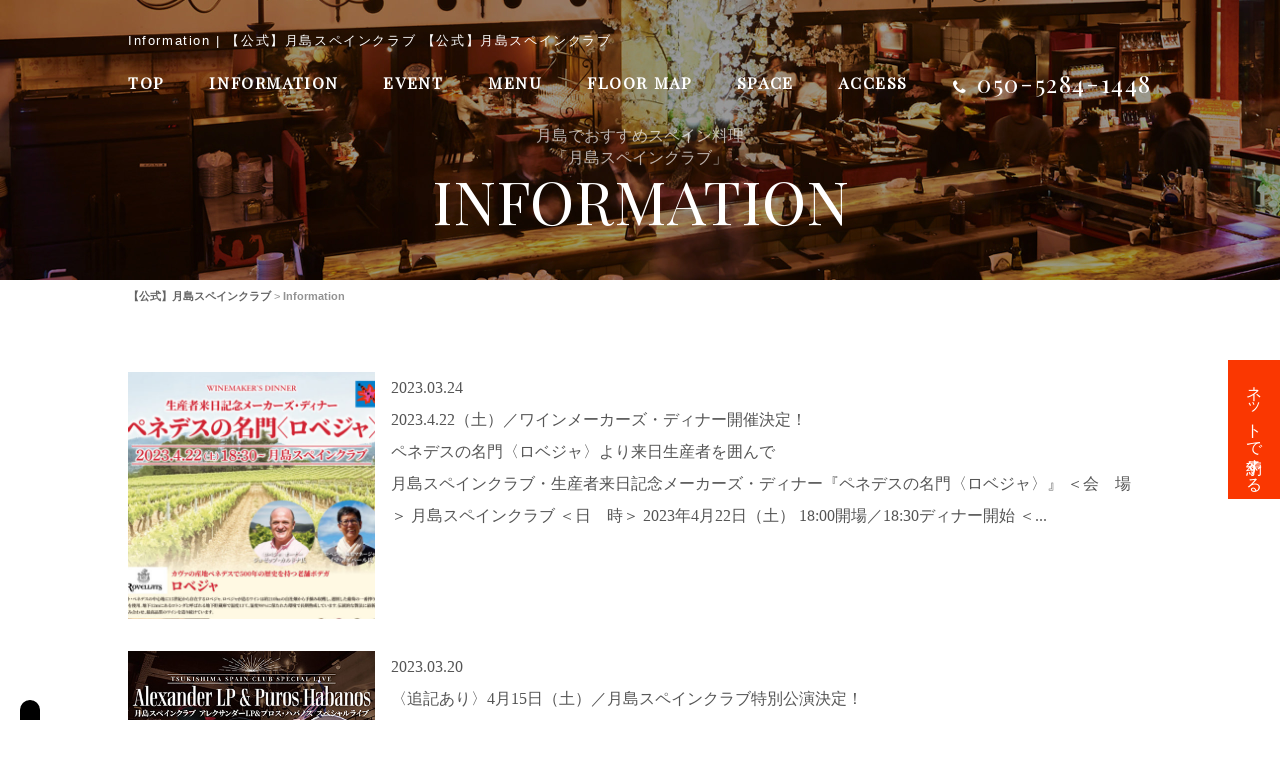

--- FILE ---
content_type: text/html; charset=UTF-8
request_url: https://spainclub-tsukishima.com/information/page/3
body_size: 18023
content:

 <!doctype html>
<html>

<head>
<meta charset="UTF-8">
<meta http-equiv="X-UA-Compatible" content="IE=edge" />
<meta name="viewport" content="width=device-width,initial-scale=1.0,minimum-scale=1.0">
<link href="https://fonts.googleapis.com/css?family=Playfair+Display+SC&display=swap" rel="stylesheet">
 <link rel="stylesheet" type="text/css" href="https://spainclub-tsukishima.com/wp-content/themes/tsukishima/style.css">
 <link rel="stylesheet" media="screen and (max-width: 767px)" type="text/css" href="https://spainclub-tsukishima.com/wp-content/themes/tsukishima/library/css/sp.css" />
<link rel="stylesheet" id="sbi-font-awesome-css" href="https://maxcdn.bootstrapcdn.com/font-awesome/4.6.3/css/font-awesome.min.css?ver=4.6.3" type="text/css" media="all">
<!-- Google Tag Manager -->
<script>(function(w,d,s,l,i){w[l]=w[l]||[];w[l].push({'gtm.start':
new Date().getTime(),event:'gtm.js'});var f=d.getElementsByTagName(s)[0],
j=d.createElement(s),dl=l!='dataLayer'?'&l='+l:'';j.async=true;j.src=
'https://www.googletagmanager.com/gtm.js?id='+i+dl;f.parentNode.insertBefore(j,f);
})(window,document,'script','dataLayer','GTM-TS8GRX9');</script>
<!-- End Google Tag Manager -->
 <!--[if lt IE 9]>
<script type="text/javascript" src="library/js/html5shiv.js"></script>
<script src="https://css3-mediaqueries-js.googlecode.com/svn/trunk/css3-mediaqueries.js"></script>
<![endif]-->
  <meta name='robots' content='index, follow, max-image-preview:large, max-snippet:-1, max-video-preview:-1' />

	<!-- This site is optimized with the Yoast SEO plugin v26.8 - https://yoast.com/product/yoast-seo-wordpress/ -->
	<title>Information | 【公式】月島スペインクラブ</title>
	<meta name="description" content="【公式】月島スペインクラブ のInformation ページです。月島スペインクラブでは、名物料理の大鍋パエリアをはじめとした本格スペイン伝統料理と直輸入のワイン、カヴァ、シェリー約100種を常時取り揃えています。着席時150名様まで、立食時200名様までの大型宴会にも対応可能。結婚式の2次会や、中〜大規模の貸切まで様々なパーティーを承ります。お気軽にご相談ください。" />
	<link rel="canonical" href="https://allfit008.conohawing.com/spainclub-tsukishima/information" />
	<meta property="og:locale" content="ja_JP" />
	<meta property="og:type" content="article" />
	<meta property="og:title" content="Information | 【公式】月島スペインクラブ" />
	<meta property="og:description" content="【公式】月島スペインクラブ のInformation ページです。月島スペインクラブでは、名物料理の大鍋パエリアをはじめとした本格スペイン伝統料理と直輸入のワイン、カヴァ、シェリー約100種を常時取り揃えています。着席時150名様まで、立食時200名様までの大型宴会にも対応可能。結婚式の2次会や、中〜大規模の貸切まで様々なパーティーを承ります。お気軽にご相談ください。" />
	<meta property="og:url" content="https://allfit008.conohawing.com/spainclub-tsukishima/information" />
	<meta property="og:site_name" content="【公式】月島スペインクラブ" />
	<meta name="twitter:card" content="summary_large_image" />
	<script type="application/ld+json" class="yoast-schema-graph">{"@context":"https://schema.org","@graph":[{"@type":"WebPage","@id":"https://allfit008.conohawing.com/spainclub-tsukishima/information","url":"https://allfit008.conohawing.com/spainclub-tsukishima/information","name":"Information | 【公式】月島スペインクラブ","isPartOf":{"@id":"https://allfit008.conohawing.com/spainclub-tsukishima/#website"},"datePublished":"2017-02-13T09:14:53+00:00","description":"【公式】月島スペインクラブ のInformation ページです。月島スペインクラブでは、名物料理の大鍋パエリアをはじめとした本格スペイン伝統料理と直輸入のワイン、カヴァ、シェリー約100種を常時取り揃えています。着席時150名様まで、立食時200名様までの大型宴会にも対応可能。結婚式の2次会や、中〜大規模の貸切まで様々なパーティーを承ります。お気軽にご相談ください。","inLanguage":"ja","potentialAction":[{"@type":"ReadAction","target":["https://allfit008.conohawing.com/spainclub-tsukishima/information"]}]},{"@type":"WebSite","@id":"https://allfit008.conohawing.com/spainclub-tsukishima/#website","url":"https://allfit008.conohawing.com/spainclub-tsukishima/","name":"【公式】月島スペインクラブ","description":"月島のおすすめスペイン料理","potentialAction":[{"@type":"SearchAction","target":{"@type":"EntryPoint","urlTemplate":"https://allfit008.conohawing.com/spainclub-tsukishima/?s={search_term_string}"},"query-input":{"@type":"PropertyValueSpecification","valueRequired":true,"valueName":"search_term_string"}}],"inLanguage":"ja"}]}</script>
	<!-- / Yoast SEO plugin. -->


<link rel='dns-prefetch' href='//translate.google.com' />
<link rel="alternate" title="oEmbed (JSON)" type="application/json+oembed" href="https://spainclub-tsukishima.com/wp-json/oembed/1.0/embed?url=https%3A%2F%2Fspainclub-tsukishima.com%2Finformation" />
<link rel="alternate" title="oEmbed (XML)" type="text/xml+oembed" href="https://spainclub-tsukishima.com/wp-json/oembed/1.0/embed?url=https%3A%2F%2Fspainclub-tsukishima.com%2Finformation&#038;format=xml" />
<style id='wp-img-auto-sizes-contain-inline-css' type='text/css'>
img:is([sizes=auto i],[sizes^="auto," i]){contain-intrinsic-size:3000px 1500px}
/*# sourceURL=wp-img-auto-sizes-contain-inline-css */
</style>
<style id='wp-emoji-styles-inline-css' type='text/css'>

	img.wp-smiley, img.emoji {
		display: inline !important;
		border: none !important;
		box-shadow: none !important;
		height: 1em !important;
		width: 1em !important;
		margin: 0 0.07em !important;
		vertical-align: -0.1em !important;
		background: none !important;
		padding: 0 !important;
	}
/*# sourceURL=wp-emoji-styles-inline-css */
</style>
<style id='wp-block-library-inline-css' type='text/css'>
:root{--wp-block-synced-color:#7a00df;--wp-block-synced-color--rgb:122,0,223;--wp-bound-block-color:var(--wp-block-synced-color);--wp-editor-canvas-background:#ddd;--wp-admin-theme-color:#007cba;--wp-admin-theme-color--rgb:0,124,186;--wp-admin-theme-color-darker-10:#006ba1;--wp-admin-theme-color-darker-10--rgb:0,107,160.5;--wp-admin-theme-color-darker-20:#005a87;--wp-admin-theme-color-darker-20--rgb:0,90,135;--wp-admin-border-width-focus:2px}@media (min-resolution:192dpi){:root{--wp-admin-border-width-focus:1.5px}}.wp-element-button{cursor:pointer}:root .has-very-light-gray-background-color{background-color:#eee}:root .has-very-dark-gray-background-color{background-color:#313131}:root .has-very-light-gray-color{color:#eee}:root .has-very-dark-gray-color{color:#313131}:root .has-vivid-green-cyan-to-vivid-cyan-blue-gradient-background{background:linear-gradient(135deg,#00d084,#0693e3)}:root .has-purple-crush-gradient-background{background:linear-gradient(135deg,#34e2e4,#4721fb 50%,#ab1dfe)}:root .has-hazy-dawn-gradient-background{background:linear-gradient(135deg,#faaca8,#dad0ec)}:root .has-subdued-olive-gradient-background{background:linear-gradient(135deg,#fafae1,#67a671)}:root .has-atomic-cream-gradient-background{background:linear-gradient(135deg,#fdd79a,#004a59)}:root .has-nightshade-gradient-background{background:linear-gradient(135deg,#330968,#31cdcf)}:root .has-midnight-gradient-background{background:linear-gradient(135deg,#020381,#2874fc)}:root{--wp--preset--font-size--normal:16px;--wp--preset--font-size--huge:42px}.has-regular-font-size{font-size:1em}.has-larger-font-size{font-size:2.625em}.has-normal-font-size{font-size:var(--wp--preset--font-size--normal)}.has-huge-font-size{font-size:var(--wp--preset--font-size--huge)}.has-text-align-center{text-align:center}.has-text-align-left{text-align:left}.has-text-align-right{text-align:right}.has-fit-text{white-space:nowrap!important}#end-resizable-editor-section{display:none}.aligncenter{clear:both}.items-justified-left{justify-content:flex-start}.items-justified-center{justify-content:center}.items-justified-right{justify-content:flex-end}.items-justified-space-between{justify-content:space-between}.screen-reader-text{border:0;clip-path:inset(50%);height:1px;margin:-1px;overflow:hidden;padding:0;position:absolute;width:1px;word-wrap:normal!important}.screen-reader-text:focus{background-color:#ddd;clip-path:none;color:#444;display:block;font-size:1em;height:auto;left:5px;line-height:normal;padding:15px 23px 14px;text-decoration:none;top:5px;width:auto;z-index:100000}html :where(.has-border-color){border-style:solid}html :where([style*=border-top-color]){border-top-style:solid}html :where([style*=border-right-color]){border-right-style:solid}html :where([style*=border-bottom-color]){border-bottom-style:solid}html :where([style*=border-left-color]){border-left-style:solid}html :where([style*=border-width]){border-style:solid}html :where([style*=border-top-width]){border-top-style:solid}html :where([style*=border-right-width]){border-right-style:solid}html :where([style*=border-bottom-width]){border-bottom-style:solid}html :where([style*=border-left-width]){border-left-style:solid}html :where(img[class*=wp-image-]){height:auto;max-width:100%}:where(figure){margin:0 0 1em}html :where(.is-position-sticky){--wp-admin--admin-bar--position-offset:var(--wp-admin--admin-bar--height,0px)}@media screen and (max-width:600px){html :where(.is-position-sticky){--wp-admin--admin-bar--position-offset:0px}}
/*wp_block_styles_on_demand_placeholder:6976aeb4d5858*/
/*# sourceURL=wp-block-library-inline-css */
</style>
<style id='classic-theme-styles-inline-css' type='text/css'>
/*! This file is auto-generated */
.wp-block-button__link{color:#fff;background-color:#32373c;border-radius:9999px;box-shadow:none;text-decoration:none;padding:calc(.667em + 2px) calc(1.333em + 2px);font-size:1.125em}.wp-block-file__button{background:#32373c;color:#fff;text-decoration:none}
/*# sourceURL=/wp-includes/css/classic-themes.min.css */
</style>
<link rel='stylesheet' id='google-language-translator-css' href='https://spainclub-tsukishima.com/wp-content/plugins/google-language-translator/css/style.css?ver=6.0.20' type='text/css' media='' />
<script type="text/javascript" src="https://spainclub-tsukishima.com/wp-includes/js/jquery/jquery.min.js?ver=3.7.1" id="jquery-core-js"></script>
<script type="text/javascript" src="https://spainclub-tsukishima.com/wp-includes/js/jquery/jquery-migrate.min.js?ver=3.4.1" id="jquery-migrate-js"></script>
<link rel="https://api.w.org/" href="https://spainclub-tsukishima.com/wp-json/" /><link rel="alternate" title="JSON" type="application/json" href="https://spainclub-tsukishima.com/wp-json/wp/v2/pages/178" /><link rel="EditURI" type="application/rsd+xml" title="RSD" href="https://spainclub-tsukishima.com/xmlrpc.php?rsd" />
<link rel='shortlink' href='https://spainclub-tsukishima.com/?p=178' />
<style>#google_language_translator{width:auto!important;}div.skiptranslate.goog-te-gadget{display:inline!important;}.goog-tooltip{display: none!important;}.goog-tooltip:hover{display: none!important;}.goog-text-highlight{background-color:transparent!important;border:none!important;box-shadow:none!important;}#google_language_translator select.goog-te-combo{color:#32373c;}div.skiptranslate{display:none!important;}body{top:0px!important;}#goog-gt-{display:none!important;}font font{background-color:transparent!important;box-shadow:none!important;position:initial!important;}#glt-translate-trigger{left:20px;right:auto;}#glt-translate-trigger > span{color:#ffffff;}#glt-translate-trigger{background:#f89406;}.goog-te-gadget .goog-te-combo{width:100%;}</style><link rel="icon" href="https://spainclub-tsukishima.com/wp-content/uploads/2020/03/cropped-34511f8df933d0bf634a90efc3a825f9-32x32.jpg" sizes="32x32" />
<link rel="icon" href="https://spainclub-tsukishima.com/wp-content/uploads/2020/03/cropped-34511f8df933d0bf634a90efc3a825f9-192x192.jpg" sizes="192x192" />
<link rel="apple-touch-icon" href="https://spainclub-tsukishima.com/wp-content/uploads/2020/03/cropped-34511f8df933d0bf634a90efc3a825f9-180x180.jpg" />
<meta name="msapplication-TileImage" content="https://spainclub-tsukishima.com/wp-content/uploads/2020/03/cropped-34511f8df933d0bf634a90efc3a825f9-270x270.jpg" />
 <script type="text/javascript" src="https://ajax.googleapis.com/ajax/libs/jquery/1.11.0/jquery.min.js"></script>
 <link rel="stylesheet" type="text/css" href="https://spainclub-tsukishima.com/wp-content/themes/tsukishima/library/js/colorbox/colorbox.css" />
 <script type="text/javascript" src="https://spainclub-tsukishima.com/wp-content/themes/tsukishima/library/js/jquery.bgswitcher.js"></script>
 <script type="text/javascript" src="https://spainclub-tsukishima.com/wp-content/themes/tsukishima/library/js/colorbox/jquery.colorbox.js"></script>
 <script type="text/javascript" src="https://spainclub-tsukishima.com/wp-content/themes/tsukishima/library/js/jquery.pages.js"></script>
    <script>
    /*jquery.bgswitcher.js設定*/
    jQuery(function ($) {
        $(function () {
            $(document).ready(function () {
                $("#mainv").bgswitcher({
                    images: [
                    "https://spainclub-tsukishima.com/wp-content/themes/tsukishima/library/img/mainv_top1.jpg",
                    "https://spainclub-tsukishima.com/wp-content/themes/tsukishima/library/img/mainv_top2.jpg",
                    "https://spainclub-tsukishima.com/wp-content/themes/tsukishima/library/img/mainv_top3.jpg",
                    "https://spainclub-tsukishima.com/wp-content/themes/tsukishima/library/img/mainv_top4.jpg",
                    ],
                    effect: "fade",
                    easing: "swing",
                    loop: true
                });
            });
        });
    });
    </script>
   <script type="application/ld+json">
{
    "@context": "http://schema.org",
    "@type": "Restaurant",
    "address": {
        "postalCode": "〒104-0052",
        "addressRegion ": "東京都",
        "addressLocality ": "中央区",
        "streetAddress ": "月島１-14-7旭倉庫1F"
    },
    "name ": "月島スペインクラブ",
    "telephone ": "050-5284-1448",
    "openingHours": "【営業時間】<br>
月・水・木・金・土<br>
11:30 - 15:00　L.O. 14:00<br>
17:30 - 22:00　L.O. 21:00<br>
<br>
日・祝日<br>
11:30 - 15:00　L.O. 14:00<br>
17:00 - 21:00　L.O. 20:00<br>
<br>
火<br>
定休日<br>
<br><!--
＜テイクアウト＞<br>
店頭もしくはお電話にてご注文を承ります。<br>
■ランチメニュー<br>
注文受付／当日14:00まで<br>
引取時間／11:30～15:00<br>
※ただいまテイクアウトはランチメニューのみとさせていただいております。<br>
</font>
<a href="https://spainclub-tsukishima.com/takeout">※テイクアウトメニューは<span style="text-decoration: underline;"><font color=#ffff00>コチラ</font></span>をクリック。</a><br>
<br>
【通常時の営業】<br>
◆月〜金曜日<br>
【ランチ】11:30〜15:00（14:00 L.O.）<br>
【ディナー】17:30〜23:00（22:00 L.O.）<br>
◆土曜日<br>
【ランチ】11:30〜15:00（14:00 L.O.）<br>
　※ファミリービュッフェ開催<br>
【ディナー】17:30〜23:00（22:00 L.O.）<br>
◆日曜日・祝日<br>
【ランチ】11:30〜15:00（14:00 L.O.）<br>
　※ファミリービュッフェ開催<br>
【ディナー】17:30〜22:00（21:00 L.O.）<br>
<br>
<br>
■店内営業時間（11月28日（土）～ ）<br>
◆月〜土曜日<br>
【ランチタイム】11:30～15:00（ L.O.14:00）<br>
【ディナータイム】17:00～22:00（ L.O.21:00）<br>
◆日曜日・祝日<br>
【ランチタイム】11:30～15:00（ L.O.14:00）<br>
【ディナータイム】17:00～21:00（ L.O.20:00）<br>
※当面の期間は「土日祝日限定ランチビュッフェ」は中止とさせていただきます。
<br>
■店内営業時間（2021年1月8日（金）から ）<br>
◆月〜金曜日<br>
【ランチタイム】11:30～15:00（ L.O.14:00）<br>
【ディナータイム】17:00～20:00（ L.O.19:00<br>
◆土・日曜日・祝日<br>
11:30〜20:00（終日営業）<br>
※ランチタイム／11:30～15:00（ L.O.14:00）<br>
※ディナータイム／17:00～20:00（ L.O.19:00）<br>
※緊急事態宣言の期間中、土・日曜日・祝日は終日営業します。ランチ・ディナータイム以外も温かいメニューをご用意しています。時間に余裕を持ってご利用ください。
※当面の期間は「土日祝日限定ランチビュッフェ」は中止とさせていただきます。<br>
<br>
<br>
■店内営業時間（2021年3月22日（月）から ）<br>
◆月〜金曜日<br>
【ランチタイム】11:30～15:00（ L.O.14:00）<br>
【ディナータイム】17:00～21:00（ L.O.20:00<br>
◆土・日曜日・祝日<br>
11:30〜21:00（終日営業）<br>
※ランチタイム／11:30～15:00（ L.O.14:00）<br>
※ディナータイム／17:00～21:00（ L.O.20:00）<br>
※期間中、土・日曜日・祝日は終日営業します。ランチ・ディナータイム以外も温かいメニューをご用意しています。時間に余裕を持ってご利用ください。<br>
※当面の期間は「土日祝日限定ランチビュッフェ」は中止とさせていただきます。<br>
<br>
<br>
■店内営業時間（2021年4月1日（木）から ）<br>
＜レストラン営業＞<br>
【ランチタイム】11:30～15:00（ L.O.14:00）<br>
【ディナータイム】17:00～21:00（ L.O.20:00）<br>
＊アルコール類の提供は11:30〜20:00までとなります。<br>
※当面の期間は「土日祝日限定ランチビュッフェ」は中止とさせていただきます。<br>
＜テイクアウト＞<br>
店頭もしくはお電話にてご注文を承ります。<br>
■ランチメニュー<br>
注文受付／当日14:00まで<br>
引取時間／11:30～15:00<br>
■ディナーメニュー<br>
注文受付／当日20:00まで<br>
引取時間／17:00～21:00<br>
<br>
<br>
■店内営業時間（2021年4月12日（月）から ）<br>
＜レストラン営業＞<br>
【ランチタイム】11:30～15:00（ L.O.14:00）<br>
【ディナータイム】17:00～20:00（ L.O.19:00）<br>
＊アルコール類の提供は11:30〜19:00までとなります。<br>
※当面の期間は「土日祝日限定ランチビュッフェ」は中止とさせていただきます。<br>
＜テイクアウト＞<br>
店頭もしくはお電話にてご注文を承ります。<br>
■ランチメニュー<br>
注文受付／当日14:00まで<br>
引取時間／11:30～15:00<br>
■ディナーメニュー<br>
注文受付／当日19:00まで<br>
引取時間／17:00～20:00<br>
<br>
<br>
■営業時間<br>
2021年4月25日（日）から 6月20日（日）まで<br>
＜レストラン営業＞<br>
【ランチタイム】11:30～15:00（ L.O.14:00）<br>
【ディナータイム】17:00～20:00（ L.O.19:00）<br>
＊期間中、店内でのアルコール提供を中止します。<br>
※当面の期間は「土日祝日限定ランチビュッフェ」は中止とさせていただきます。<br>
<br>
<br>
■営業時間<br>
2021年6月21日（月）から 7月11日（日）まで<br>
＜レストラン営業＞<br>
【ランチタイム】11:30～15:00（ L.O.14:00）<br>
【ディナータイム】17:00～20:00（ L.O.19:00）<br>
＊期間中、店内でのアルコールの提供は11:30〜19:00までとなります。<br>
※当面の期間、「土日祝日限定ランチビュッフェ」は中止とさせていただきます。<br>
<br>
<br>
■営業時間<br>
2021年7月12日（月）から9月30日（木）まで<br>
＜レストラン営業＞<br>
【ランチタイム】11:30～15:00（ L.O.14:00）<br>
【ディナータイム】17:00～20:00（ L.O.19:00）<br>
＊期間中、店内でのアルコールの提供を中止します。<br>
※当面の期間、「土日祝日限定ランチビュッフェ」は中止とさせていただきます。<br>
<br>
<br>
■営業時間<br>
2021年10月1日（金）から24日（日）まで<br>
＜レストラン営業＞<br>
【ランチタイム】11:30～15:00（ L.O.14:00）<br>
【ディナータイム】17:00～21:00（ L.O.20:00）<br>
※アルコールの提供は11:30〜20:00までとなります（ただし1グループ／1テーブル4名様以内）。<br>
※当面の期間、「土日祝日限定ランチビュッフェ」は中止とさせていただきます。<br>
<br>
<br>
■営業時間<br>
2021年10月25日（月）から当面の期間、<br>
下記の時間にて営業いたします。<br>
＜レストラン営業＞<br>
【ランチタイム】11:30～15:00（ L.O.14:00）<br>
【ディナータイム】17:00～22:00（ L.O.21:00）<br>
※1テーブル4名様までのご案内となります。<br>
※引き続き「土日祝日限定ランチビュッフェ」は中止とさせていただきます。
<br>
<br>
<br>-->",
    "image": "https://spainclub-tsukishima.com/wp-content/themes/tsukishima/library/img/google_th.jpg"
}
</script>

<PageMap>
	<DataObject type="thumbnail">
		<Attribute name="src" value="https://spainclub-tsukishima.com/wp-content/themes/tsukishima/library/img/google_th.jpg"/>
		<Attribute name="width" value="104"/>
		<Attribute name="height" value="104"/>
	</DataObject>
</PageMap>
  <meta name="keywords"  content="スペイン料理,イベリコ豚,月島,Information" />
</head>


 <body id="information_page" class="page">
	 <!-- Google Tag Manager (noscript) -->
<noscript><iframe src="https://www.googletagmanager.com/ns.html?id=GTM-TS8GRX9"
height="0" width="0" style="display:none;visibility:hidden"></iframe></noscript>
<!-- End Google Tag Manager (noscript) -->
   <div id="fb-root"></div>
<script async defer src="https://connect.facebook.net/ja_JP/sdk.js#xfbml=1&version=v3.2"></script>


  <div id="wrap">
   <!--header-->
   <header>
    <div id="head-wrap">
     <div id="head_h2" class="sp_v">
<h2><a href="https://spainclub-tsukishima.com/"><img class="head_logo" src="https://spainclub-tsukishima.com/wp-content/themes/tsukishima/library/img/logo.jpg" alt="月島でおすすめスペイン料理なら「月島スペインクラブ」｜1994年創業スペイン食文化の発信拠点「月島スペインクラブ」" /></a></h2>
       <p class="tel"><a href="tel:050-5284-1448" onclick="ga('send','pageview','/call');"><i class="fa fa-phone" aria-hidden="true"></i><strong>050-5284-1448</strong></a></p>
      <div class="menu-trigger">
       <span></span>
       <span></span>
       <span></span>
      </div>

      <nav id="head_sp" class="sp_v">
       <a href="https://spainclub-tsukishima.com/">TOP</a>
       <a href="https://spainclub-tsukishima.com/information">INFORMATION</a>
       <a href="https://spainclub-tsukishima.com/#top_flamenco">FLAMENCO LIVE</a>
       <!-- <a href="https://spainclub-tsukishima.com/#top_latin">LATIN MUSIC LIVE</a> -->
       <!-- <a href="https://spainclub-tsukishima.com/takeout">TAKEOUT</a> -->
       <a href="https://spainclub-tsukishima.com/course">COURSE</a>
       <a href="https://spainclub-tsukishima.com/menu">DINNER</a>
       <a href="https://spainclub-tsukishima.com/lunch">LUNCH</a>
       <a href="https://spainclub-tsukishima.com/drink">DRINK</a>
       <a href="https://spainclub-tsukishima.com/#top-gallery">FLOOR MAP</a>
       <a href="https://spainclub-tsukishima.com/space">SPACE</a>
       <a href="https://spainclub-tsukishima.com/blog">BLOG</a>
               <a href="https://www.hotpepper.jp/strJ000103069/yoyaku/hpds/" onclick="ga('send','pageview','/reserve');" target="_blank">RESERVATION</a>
                            <a href="https://spainclub-tsukishima.com/#access">ACCESS</a>
       <a href="https://spainclub-tsukishima.com/sitemap">SITE MAP</a>
      </nav>
     </div>
   </header>
   <!--/header-->

      
      <div id="head" class="pc_v">
    <div class="inner">
     <div id="logo">
      <h2>
       Information | 【公式】月島スペインクラブ       【公式】月島スペインクラブ      </h2>
     </div>
     <ul class="flex inner">
      <li><a href="https://spainclub-tsukishima.com/">TOP</a></li>
      <li><a href="https://spainclub-tsukishima.com/information">INFORMATION</a></li>
         <li class="navAcdArea navAcdAreaEvent pageNav">
          <p class="navTrg">EVENT</p>
          <div class="navBlock">
              <div class="navBlockList"><a href="https://spainclub-tsukishima.com/#top_flamenco">FLAMENCO LIVE</a></div>
              <!-- <div class="navBlockList"><a href="https://spainclub-tsukishima.com/#top_latin">LATIN MUSIC LIVE</a></div>-->
          </div>
         </li>
         <li class="navAcdArea pageNav">
          <p class="navTrg">MENU</p>
          <div class="navBlock">
     <!--         <div class="navBlockList"><a href="https://spainclub-tsukishima.com/takeout">TAKEOUT</a></div>   -->
              <div class="navBlockList"><a href="https://spainclub-tsukishima.com/course">COURSE</a></div>
              <div class="navBlockList"><a href="https://spainclub-tsukishima.com/menu">DINNER</a></div>
              <div class="navBlockList"><a href="https://spainclub-tsukishima.com/lunch">LUNCH</a></div>
              <div class="navBlockList"><a href="https://spainclub-tsukishima.com/drink">DRINK</a></div>
          </div>
         </li>
      <li><a href="https://spainclub-tsukishima.com/#top-gallery">FLOOR MAP</a></li>
      <li><a href="https://spainclub-tsukishima.com/space">SPACE</a></li>
                    <li><a href="#access">ACCESS</a></li>
       <li class="pc_tel"><a href="tel:050-5284-1448" onclick="ga('send','pageview','/call');"><i class="fa fa-phone" aria-hidden="true"></i><strong>050-5284-1448</strong></a></li>
     </ul>
    </div>
   </div>

   <div class="page_mainv">
    <h1>
     <span>月島でおすすめスペイン料理<br>「月島スペインクラブ」<br></span>INFORMATION    </h1>
       </div>
   <div id="wrap_bg">
    <div class="inner">
     <div id="breadcrumb" class="breadcrumbs" typeof="BreadcrumbList" vocab="https://schema.org/">
      <span property="itemListElement" typeof="ListItem"><a property="item" typeof="WebPage" title="【公式】月島スペインクラブへ移動する" href="https://spainclub-tsukishima.com" class="home" ><span property="name">【公式】月島スペインクラブ</span></a><meta property="position" content="1"></span> &gt; <span property="itemListElement" typeof="ListItem"><span property="name" class="post post-page current-item">Information</span><meta property="url" content="https://spainclub-tsukishima.com/information"><meta property="position" content="2"></span>           </div>
    </div>
    <!--/#breadcrumb -->

        <p id="pc_rsv_btn" class="pc_v">
     <a href="https://www.hotpepper.jp/strJ000103069/yoyaku/hpds/" target="_blank" onclick="ga('send','pageview','/reserve');"><strong>ネットで予約する</strong></a>
    </p>
    
  <!----------- テイクアウトページここから -------------->
  
          <section id="blog" class="page_section_wrap section inner">
           <!--      <h1><img src="https://spainclub-tsukishima.com/wp-content/themes/tsukishima/library/img/blog_title.png" alt="Information | 【公式】月島スペインクラブ【公式】月島スペインクラブ"></h1>-->
                                               
            <div class="list_wrap">
             <a href="https://spainclub-tsukishima.com/archives/information_menu/winedinner0422" alt="2023.4.22（土）／ワインメーカーズ・ディナー開催決定！<br>ペネデスの名門〈ロベジャ〉より来日生産者を囲んで" class="list">
              <div class="blog_box flex query">
               <div class="blog_thum">
            <img src="https://spainclub-tsukishima.com/wp-content/uploads/2023/07/RovellatsWineDinner-500x500.jpg"  alt="2023.4.22（土）／ワインメーカーズ・ディナー開催決定！&lt;br&gt;ペネデスの名門〈ロベジャ〉より来日生産者を囲んで" decoding="async" loading="lazy" />               </div>
               <div class="blog_detail">
                <div class="info-date">
                 2023.03.24                </div>
                <div class="info-title">
                 2023.4.22（土）／ワインメーカーズ・ディナー開催決定！<br>ペネデスの名門〈ロベジャ〉より来日生産者を囲んで                </div>
                <p class="">
                 月島スペインクラブ・生産者来日記念メーカーズ・ディナー『ペネデスの名門〈ロベジャ〉』
＜会　場＞
月島スペインクラブ
＜日　時＞
2023年4月22日（土）
18:00開場／18:30ディナー開始
＜...                   </p>
                </p>
               </div>
              </div>
             </a>
            </div>

            
            <div class="list_wrap">
             <a href="https://spainclub-tsukishima.com/archives/information_menu/20230415_alexander" alt="〈追記あり〉4月15日（土）／月島スペインクラブ特別公演決定！<br>キューババンド『アレクサンダーLP&#038;プロス・ハバノス』" class="list">
              <div class="blog_box flex query">
               <div class="blog_thum">
            <img src="https://spainclub-tsukishima.com/wp-content/uploads/2023/07/20230415_Alexander-LP_tops.jpg"  alt="〈追記あり〉4月15日（土）／月島スペインクラブ特別公演決定！&lt;br&gt;キューババンド『アレクサンダーLP&#038;プロス・ハバノス』" decoding="async" loading="lazy" />               </div>
               <div class="blog_detail">
                <div class="info-date">
                 2023.03.20                </div>
                <div class="info-title">
                 〈追記あり〉4月15日（土）／月島スペインクラブ特別公演決定！<br>キューババンド『アレクサンダーLP&#038;プロス・ハバノス』                </div>
                <p class="">
                 月島スペインクラブ・スペシャルライブ『アレクサンダーLP &amp; プロス・ハバノス』
【2023年3月2日追記】
ご好評につき、昼の部S席は完売いたしました。その他のお席は余裕がございますので、ご...                   </p>
                </p>
               </div>
              </div>
             </a>
            </div>

            
            <div class="list_wrap">
             <a href="https://spainclub-tsukishima.com/archives/information_menu/%e3%80%902023%e5%b9%b43%e6%9c%888%e6%97%a5%e3%80%819%e6%97%a5%e3%80%91%e3%83%a9%e3%83%b3%e3%83%81%e4%bc%91%e6%a5%ad%e3%81%ae%e3%81%8a%e7%9f%a5%e3%82%89%e3%81%9b" alt="【2023年3月8日、9日】ランチ休業のお知らせ" class="list">
              <div class="blog_box flex query">
               <div class="blog_thum">
            <img src="https://spainclub-tsukishima.com/wp-content/uploads/2023/07/20230302ランチ休業-500x500.jpg"  alt="【2023年3月8日、9日】ランチ休業のお知らせ" decoding="async" loading="lazy" />               </div>
               <div class="blog_detail">
                <div class="info-date">
                 2023.03.02                </div>
                <div class="info-title">
                 【2023年3月8日、9日】ランチ休業のお知らせ                </div>
                <p class="">
                 いつもご利用いただき、まことにありがとうございます。
2023年3月8日（水）、3月9日（木）のランチ営業は
スペイン仔羊肉試食商談会のため休業とさせていただきます。
※ディナータイムは17時から通常...                   </p>
                </p>
               </div>
              </div>
             </a>
            </div>

            
            <div class="list_wrap">
             <a href="https://spainclub-tsukishima.com/archives/information_menu/2022-23" alt="スペインクラブグループ</br> 2022ー23年末年始のご案内" class="list">
              <div class="blog_box flex query">
               <div class="blog_thum">
            <img src="https://spainclub-tsukishima.com/wp-content/uploads/2023/07/2022-23_omote_new-400x500.jpg"  alt="スペインクラブグループ&lt;/br&gt; 2022ー23年末年始のご案内" decoding="async" loading="lazy" />               </div>
               <div class="blog_detail">
                <div class="info-date">
                 2022.12.16                </div>
                <div class="info-title">
                 スペインクラブグループ</br> 2022ー23年末年始のご案内                </div>
                <p class="">
                 本年もスペインクラブグループをご利用いただきありがとうございます。
2023年も皆さまのご来店をスタッフ一同、心よりお待ちしております。
月島スペインクラブ（TEL.03-3533-5381）
htt...                   </p>
                </p>
               </div>
              </div>
             </a>
            </div>

            
            <div class="list_wrap">
             <a href="https://spainclub-tsukishima.com/archives/information_menu/20221228dinner" alt="【12月28日のディナー営業】全館貸切のお知らせ" class="list">
              <div class="blog_box flex query">
               <div class="blog_thum">
            <img src="https://spainclub-tsukishima.com/wp-content/uploads/2022/12/月島スペインクラブ_全館貸切1228-500x500.jpg"  alt="【12月28日のディナー営業】全館貸切のお知らせ" decoding="async" loading="lazy" />               </div>
               <div class="blog_detail">
                <div class="info-date">
                 2022.12.09                </div>
                <div class="info-title">
                 【12月28日のディナー営業】全館貸切のお知らせ                </div>
                <p class="">
                 いつもご利用いただき、まことにありがとうございます。
2022年12月28日（水）のディナー営業は、
全館貸切とさせていただきます。
ご来店をご予定のお客様にはご迷惑をおかけして申し訳ありません。
ご...                   </p>
                </p>
               </div>
              </div>
             </a>
            </div>

            
            <div class="list_wrap">
             <a href="https://spainclub-tsukishima.com/archives/information_menu/20221122dinner" alt="【11月22日のディナー営業】全館貸切のお知らせ" class="list">
              <div class="blog_box flex query">
               <div class="blog_thum">
            <img src="https://spainclub-tsukishima.com/wp-content/uploads/2022/11/admin-ajax-12.jpg"  alt="【11月22日のディナー営業】全館貸切のお知らせ" decoding="async" loading="lazy" />               </div>
               <div class="blog_detail">
                <div class="info-date">
                 2022.11.22                </div>
                <div class="info-title">
                 【11月22日のディナー営業】全館貸切のお知らせ                </div>
                <p class="">
                 いつもご利用いただき、まことにありがとうございます。
2022年11月22日（火）のディナー営業は、
全館貸切とさせていただきます。
ご来店をご予定の皆様にはご迷惑をおかけして申し訳ありませんが、
ご...                   </p>
                </p>
               </div>
              </div>
             </a>
            </div>

            
            <div class="list_wrap">
             <a href="https://spainclub-tsukishima.com/archives/information_menu/202211info" alt="フラメンコライブ　11月公演のご案内" class="list">
              <div class="blog_box flex query">
               <div class="blog_thum">
            <img src="https://spainclub-tsukishima.com/wp-content/uploads/2022/11/94c164c797804d7086075c80f315de1c-500x500.png"  alt="フラメンコライブ　11月公演のご案内" decoding="async" loading="lazy" />               </div>
               <div class="blog_detail">
                <div class="info-date">
                 2022.11.01                </div>
                <div class="info-title">
                 フラメンコライブ　11月公演のご案内                </div>
                <p class="">
                 
＜2022年11月　フラメンコライブ公演予定＞
★11月7日（月）
第一部ステージ／18:30から　 第二部ステージ／20:00から
（各ステージ約20分）
・Bailarinas：正木静香、佐藤哲...                   </p>
                </p>
               </div>
              </div>
             </a>
            </div>

            
            <div class="list_wrap">
             <a href="https://spainclub-tsukishima.com/archives/information_menu/%e3%83%95%e3%83%a9%e3%83%a1%e3%83%b3%e3%82%b3%e3%83%a9%e3%82%a4%e3%83%96%e3%80%8010%e6%9c%88%e5%85%ac%e6%bc%94%e3%81%ae%e3%81%94%e6%a1%88%e5%86%85" alt="フラメンコライブ　10月公演のご案内" class="list">
              <div class="blog_box flex query">
               <div class="blog_thum">
            <img src="https://spainclub-tsukishima.com/wp-content/uploads/2022/10/c46401fbd9fac620e0f526c3086bea85.jpeg"  alt="フラメンコライブ　10月公演のご案内" decoding="async" loading="lazy" />               </div>
               <div class="blog_detail">
                <div class="info-date">
                 2022.10.01                </div>
                <div class="info-title">
                 フラメンコライブ　10月公演のご案内                </div>
                <p class="">
                 ＜2022年10月の公演予定＞
★10月3日（月）
第一部ステージ／18:30から　第二部ステージ／20:00から
（各ステージ約20分）
・Bailarinas：本間静香、佐藤哲平、山本壬子
・Gu...                   </p>
                </p>
               </div>
              </div>
             </a>
            </div>

            
            <div class="list_wrap">
             <a href="https://spainclub-tsukishima.com/archives/information_menu/%e3%83%95%e3%83%a9%e3%83%a1%e3%83%b3%e3%82%b3%e3%83%a9%e3%82%a4%e3%83%96%e3%80%809%e6%9c%88%e5%85%ac%e6%bc%94%e3%81%ae%e3%81%94%e6%a1%88%e5%86%85" alt="フラメンコライブ　9月公演のご案内" class="list">
              <div class="blog_box flex query">
               <div class="blog_thum">
            <img src="https://spainclub-tsukishima.com/wp-content/uploads/2022/09/d99f38b63bb4537e7ddf1c66a5644071-1.jpeg"  alt="フラメンコライブ　9月公演のご案内" decoding="async" loading="lazy" />               </div>
               <div class="blog_detail">
                <div class="info-date">
                 2022.09.01                </div>
                <div class="info-title">
                 フラメンコライブ　9月公演のご案内                </div>
                <p class="">
                 ＜2022年9月の公演予定＞
★9月5日（月）
第一部ステージ／18:30から　第二部ステージ／20:00から
（各ステージ約20分）
・Bailarinas：佐藤哲平、島村香、山本壬子
・Guita...                   </p>
                </p>
               </div>
              </div>
             </a>
            </div>

            
            <div class="list_wrap">
             <a href="https://spainclub-tsukishima.com/archives/information_menu/20220814" alt="2022年夏期休業のお知らせ" class="list">
              <div class="blog_box flex query">
               <div class="blog_thum">
            <img src="https://spainclub-tsukishima.com/wp-content/uploads/2019/08/SPC-500x500.jpg"  alt="2022年夏期休業のお知らせ" decoding="async" loading="lazy" />               </div>
               <div class="blog_detail">
                <div class="info-date">
                 2022.07.26                </div>
                <div class="info-title">
                 2022年夏期休業のお知らせ                </div>
                <p class="">
                 いつもご利用いただき、まことにありがとうございます。
2022年８月14日（日）は例年通り当館設備点検のため月島スペインクラブは終日休業となります。
ご不便をおかけしますが予めご了承ください。
＜お問...                   </p>
                </p>
               </div>
              </div>
             </a>
            </div>

            
            <div class="list_wrap">
             <a href="https://spainclub-tsukishima.com/archives/information_menu/20220723victordiaz" alt="月島スペインクラブ特別公演「ビクトル・ディアス」開催決定！" class="list">
              <div class="blog_box flex query">
               <div class="blog_thum">
            <img src="https://spainclub-tsukishima.com/wp-content/uploads/2022/07/20220723_VictorTop-500x500.jpg"  alt="月島スペインクラブ特別公演「ビクトル・ディアス」開催決定！" decoding="async" loading="lazy" />               </div>
               <div class="blog_detail">
                <div class="info-date">
                 2022.07.06                </div>
                <div class="info-title">
                 月島スペインクラブ特別公演「ビクトル・ディアス」開催決定！                </div>
                <p class="">
                 甘く叙情的な歌唱で人気を博すスペインの国際的テノールソリスト「ビクトル・ディアス」。
7月23日（土）、約4年の歳月を経て特別単独公演を開催します。
ビクトル・ディアスの甘い歌声に酔いしれて、公演特別...                   </p>
                </p>
               </div>
              </div>
             </a>
            </div>

            
            <div class="list_wrap">
             <a href="https://spainclub-tsukishima.com/archives/information_menu/202206takeout" alt="テイクアウト6月末終了のお知らせ" class="list">
              <div class="blog_box flex query">
               <div class="blog_thum">
            <img src="https://spainclub-tsukishima.com/wp-content/uploads/2022/06/c508e8644241d4e438dded6a67e38381-500x500.jpg"  alt="テイクアウト6月末終了のお知らせ" decoding="async" loading="lazy" />               </div>
               <div class="blog_detail">
                <div class="info-date">
                 2022.06.28                </div>
                <div class="info-title">
                 テイクアウト6月末終了のお知らせ                </div>
                <p class="">
                 いつもご利用いただき、まことにありがとうございます。
ご好評をいただいておりますテイクアウトを6月末日をもって終了させていただきます。
長い間ご利用いただき、まことにありがとうございました。
またコロ...                   </p>
                </p>
               </div>
              </div>
             </a>
            </div>

            
            <div class="list_wrap">
             <a href="https://spainclub-tsukishima.com/archives/information_menu/20220425" alt="2022年4月25日からの営業時間のお知らせ" class="list">
              <div class="blog_box flex query">
               <div class="blog_thum">
            <img src="https://spainclub-tsukishima.com/wp-content/uploads/2022/04/20220425_tsukishima-500x500.jpg"  alt="2022年4月25日からの営業時間のお知らせ" decoding="async" loading="lazy" />               </div>
               <div class="blog_detail">
                <div class="info-date">
                 2022.04.25                </div>
                <div class="info-title">
                 2022年4月25日からの営業時間のお知らせ                </div>
                <p class="">
                 いつもご利用いただき、まことにありがとうございます。
東京都のリバウンド警戒期間の協力依頼をふまえ、
4月25日（月）から5月22日（日）まで下記の時間で営業を行います。
お客様にはご不便をおかけいた...                   </p>
                </p>
               </div>
              </div>
             </a>
            </div>

            
            <div class="list_wrap">
             <a href="https://spainclub-tsukishima.com/archives/information_menu/2022gw_flamenco" alt="2022年G.W.特別フラメンコライブ開催決定！" class="list">
              <div class="blog_box flex query">
               <div class="blog_thum">
            <img src="https://spainclub-tsukishima.com/wp-content/uploads/2022/04/2022GW_flamenco-500x500.jpg"  alt="2022年G.W.特別フラメンコライブ開催決定！" decoding="async" loading="lazy" />               </div>
               <div class="blog_detail">
                <div class="info-date">
                 2022.04.19                </div>
                <div class="info-title">
                 2022年G.W.特別フラメンコライブ開催決定！                </div>
                <p class="">
                 ＜2022年G.W.特別フラメンコライブ公演予定＞
★4月30日（土）
第一部ステージ／18:00から　第二部ステージ／19:30から
（各ステージ約20分）
・Bailarinas：佐藤哲平、河野睦...                   </p>
                </p>
               </div>
              </div>
             </a>
            </div>

            
            <div class="list_wrap">
             <a href="https://spainclub-tsukishima.com/archives/information_menu/20220322" alt="2022年3月22日からの営業時間のお知らせ" class="list">
              <div class="blog_box flex query">
               <div class="blog_thum">
            <img src="https://spainclub-tsukishima.com/wp-content/uploads/2022/03/20220322_tsukishima-500x500.jpg"  alt="2022年3月22日からの営業時間のお知らせ" decoding="async" loading="lazy" />               </div>
               <div class="blog_detail">
                <div class="info-date">
                 2022.03.18                </div>
                <div class="info-title">
                 2022年3月22日からの営業時間のお知らせ                </div>
                <p class="">
                 いつもご利用いただき、まことにありがとうございます。
この度のまん延防止等重点措置の解除および東京都のリバウンド警戒期間の協力依頼をふまえ、
3月22日（火）から4月24日（日）まで下記の時間で営業を...                   </p>
                </p>
               </div>
              </div>
             </a>
            </div>

            
            <div class="list_wrap">
             <a href="https://spainclub-tsukishima.com/archives/information_menu/20220307" alt="2022年3月7日からの営業時間のお知らせ" class="list">
              <div class="blog_box flex query">
               <div class="blog_thum">
            <img src="https://spainclub-tsukishima.com/wp-content/uploads/2022/03/20220307_tsukishima-500x500.jpg"  alt="2022年3月7日からの営業時間のお知らせ" decoding="async" loading="lazy" />               </div>
               <div class="blog_detail">
                <div class="info-date">
                 2022.03.04                </div>
                <div class="info-title">
                 2022年3月7日からの営業時間のお知らせ                </div>
                <p class="">
                 いつもご利用いただき、まことにありがとうございます。
この度のまん延防止等重点措置の再延長および東京都の要請をふまえ、
3月7日（月）から21日（月・祝）まで下記の時間で営業を行います。
毎週月曜開催...                   </p>
                </p>
               </div>
              </div>
             </a>
            </div>

            
            <div class="list_wrap">
             <a href="https://spainclub-tsukishima.com/archives/information_menu/20220214" alt="2022年2月14日からの営業時間のお知らせ" class="list">
              <div class="blog_box flex query">
               <div class="blog_thum">
            <img src="https://spainclub-tsukishima.com/wp-content/uploads/2022/02/20220214_tsukishima-500x500.jpg"  alt="2022年2月14日からの営業時間のお知らせ" decoding="async" loading="lazy" />               </div>
               <div class="blog_detail">
                <div class="info-date">
                 2022.02.12                </div>
                <div class="info-title">
                 2022年2月14日からの営業時間のお知らせ                </div>
                <p class="">
                 いつもご利用いただき、まことにありがとうございます。
この度のまん延防止等重点措置の延長および東京都の要請をふまえ、
2月14日（月）から３月6日（日）まで下記の時間で営業を行います。
毎週月曜開催の...                   </p>
                </p>
               </div>
              </div>
             </a>
            </div>

            
            <div class="list_wrap">
             <a href="https://spainclub-tsukishima.com/archives/information_menu/flamenco20220120" alt="フラメンコライブ中止のお知らせ" class="list">
              <div class="blog_box flex query">
               <div class="blog_thum">
            <img src="https://spainclub-tsukishima.com/wp-content/uploads/2022/01/20220121_flamenco-500x500.jpg"  alt="フラメンコライブ中止のお知らせ" decoding="async" loading="lazy" />               </div>
               <div class="blog_detail">
                <div class="info-date">
                 2022.01.20                </div>
                <div class="info-title">
                 フラメンコライブ中止のお知らせ                </div>
                <p class="">
                 いつも月島スペインクラブをご利用いただきましてありがとうございます。
この度のまん延防止等重点措置および東京都の要請を要請をふまえ、
対象期間の1月21日（金）から2月13日（日）まで、
毎週月曜開催...                   </p>
                </p>
               </div>
              </div>
             </a>
            </div>

            
            <div class="list_wrap">
             <a href="https://spainclub-tsukishima.com/archives/information_menu/20220121" alt="2022年1月21日からの営業時間のお知らせ" class="list">
              <div class="blog_box flex query">
               <div class="blog_thum">
            <img src="https://spainclub-tsukishima.com/wp-content/uploads/2022/01/20220121_tsukishima-500x500.jpg"  alt="2022年1月21日からの営業時間のお知らせ" decoding="async" loading="lazy" />               </div>
               <div class="blog_detail">
                <div class="info-date">
                 2022.01.20                </div>
                <div class="info-title">
                 2022年1月21日からの営業時間のお知らせ                </div>
                <p class="">
                 いつもご利用いただき、まことにありがとうございます。
この度のまん延防止等重点措置および東京都の要請をふまえ、
1月21日（金）から2月13日（日）まで下記の時間で営業を行います。
月曜開催のフラメン...                   </p>
                </p>
               </div>
              </div>
             </a>
            </div>

            
            <div class="list_wrap">
             <a href="https://spainclub-tsukishima.com/archives/information_menu/20220111" alt="東京都の協力依頼について" class="list">
              <div class="blog_box flex query">
               <div class="blog_thum">
            <img src="https://spainclub-tsukishima.com/wp-content/uploads/2019/08/cropped-SPC-500x500.jpg"  alt="東京都の協力依頼について" decoding="async" loading="lazy" />               </div>
               <div class="blog_detail">
                <div class="info-date">
                 2022.01.11                </div>
                <div class="info-title">
                 東京都の協力依頼について                </div>
                <p class="">
                 いつもご利用いただき、まことにありがとうございます。
この度の東京都の協力依頼を踏まえ、1月11日（火）から31日（月）までの期間、同一グループ・同一テーブルのご利用を「4名様以内」とさせていただきま...                   </p>
                </p>
               </div>
              </div>
             </a>
            </div>

            
            <div id="pagenation">

             <div><ul><li><a class="prev page-numbers" href="https://spainclub-tsukishima.com/information/page/2"><<</a></li><li><a class="page-numbers" href="https://spainclub-tsukishima.com/information/page/1">1</a></li><li><a class="page-numbers" href="https://spainclub-tsukishima.com/information/page/2">2</a></li><li><span aria-current="page" class="page-numbers current">3</span></li><li><a class="page-numbers" href="https://spainclub-tsukishima.com/information/page/4">4</a></li><li><a class="page-numbers" href="https://spainclub-tsukishima.com/information/page/5">5</a></li><li><a class="page-numbers" href="https://spainclub-tsukishima.com/information/page/6">6</a></li><li><a class="page-numbers" href="https://spainclub-tsukishima.com/information/page/7">7</a></li><li><a class="page-numbers" href="https://spainclub-tsukishima.com/information/page/8">8</a></li><li><a class="next page-numbers" href="https://spainclub-tsukishima.com/information/page/4">>></a></li></ul></div>            </div>

                      </section>



          <!----------- 新着情報ページここまで -------------->

     <!----------- その他ページここから -------------->

          <!----------- その他ページここまで -------------->


      <div id="access">
  <iframe src="https://www.google.com/maps/embed?pb=!1m14!1m8!1m3!1d12965.813196712243!2d139.782303!3d35.6658389!3m2!1i1024!2i768!4f13.1!3m3!1m2!1s0x0%3A0xf2f5f0bccd39c79a!2z5pyI5bO244K544Oa44Kk44Oz44Kv44Op44OW!5e0!3m2!1sja!2sjp!4v1559058788144!5m2!1sja!2sjp" frameborder="0" style="border:0" allowfullscreen></iframe> </div>

 <section id="foot">
  <div class="inner">
   <!--<h3><img class="img_logo foot-logo" src="https://spainclub-tsukishima.com/wp-content/themes/tsukishima/library/img/logo.png" alt="月島スペインクラブ店舗情報"></h3>-->
   <div>
    <div class="footer_info flex query">
     <div class="footer_info_img"><img class="img_logo" src="https://spainclub-tsukishima.com/wp-content/themes/tsukishima/library/img/shop_info_img.jpg" alt="月島スペインクラブ外観"></div>
     <dl>
      <dt>店名</dt>
      <dd>
       月島スペインクラブ      </dd>
      <dt>住所</dt>
      <dd>
       〒104-0052       <br>
       東京都       中央区       <br class="sp_v">
       月島１-14-7       旭倉庫1F      </dd>
      <dt>予約受付ダイヤル</dt>
      <dd>
      <a class="txt_bk" href="tel:050-5284-1448">
      050-5284-1448      </a>
      </dd>
      <dt>代表電話番号</dt>
      <dd>
      <a class="txt_bk" href="tel:03-3533-5381">
      03-3533-5381      </a>
      </dd>
      <dt>アクセス</dt>
      <dd>
       地下鉄有楽町線・大江戸線「月島駅」7番出口 徒歩2分      </dd>
      <dt>営業時間</dt>
      <dd>
       【営業時間】<br>
月・水・木・金・土<br>
11:30 - 15:00　L.O. 14:00<br>
17:30 - 22:00　L.O. 21:00<br>
<br>
日・祝日<br>
11:30 - 15:00　L.O. 14:00<br>
17:00 - 21:00　L.O. 20:00<br>
<br>
火<br>
定休日<br>
<br><!--
＜テイクアウト＞<br>
店頭もしくはお電話にてご注文を承ります。<br>
■ランチメニュー<br>
注文受付／当日14:00まで<br>
引取時間／11:30～15:00<br>
※ただいまテイクアウトはランチメニューのみとさせていただいております。<br>
</font>
<a href="https://spainclub-tsukishima.com/takeout">※テイクアウトメニューは<span style="text-decoration: underline;"><font color=#ffff00>コチラ</font></span>をクリック。</a><br>
<br>
【通常時の営業】<br>
◆月〜金曜日<br>
【ランチ】11:30〜15:00（14:00 L.O.）<br>
【ディナー】17:30〜23:00（22:00 L.O.）<br>
◆土曜日<br>
【ランチ】11:30〜15:00（14:00 L.O.）<br>
　※ファミリービュッフェ開催<br>
【ディナー】17:30〜23:00（22:00 L.O.）<br>
◆日曜日・祝日<br>
【ランチ】11:30〜15:00（14:00 L.O.）<br>
　※ファミリービュッフェ開催<br>
【ディナー】17:30〜22:00（21:00 L.O.）<br>
<br>
<br>
■店内営業時間（11月28日（土）～ ）<br>
◆月〜土曜日<br>
【ランチタイム】11:30～15:00（ L.O.14:00）<br>
【ディナータイム】17:00～22:00（ L.O.21:00）<br>
◆日曜日・祝日<br>
【ランチタイム】11:30～15:00（ L.O.14:00）<br>
【ディナータイム】17:00～21:00（ L.O.20:00）<br>
※当面の期間は「土日祝日限定ランチビュッフェ」は中止とさせていただきます。
<br>
■店内営業時間（2021年1月8日（金）から ）<br>
◆月〜金曜日<br>
【ランチタイム】11:30～15:00（ L.O.14:00）<br>
【ディナータイム】17:00～20:00（ L.O.19:00<br>
◆土・日曜日・祝日<br>
11:30〜20:00（終日営業）<br>
※ランチタイム／11:30～15:00（ L.O.14:00）<br>
※ディナータイム／17:00～20:00（ L.O.19:00）<br>
※緊急事態宣言の期間中、土・日曜日・祝日は終日営業します。ランチ・ディナータイム以外も温かいメニューをご用意しています。時間に余裕を持ってご利用ください。
※当面の期間は「土日祝日限定ランチビュッフェ」は中止とさせていただきます。<br>
<br>
<br>
■店内営業時間（2021年3月22日（月）から ）<br>
◆月〜金曜日<br>
【ランチタイム】11:30～15:00（ L.O.14:00）<br>
【ディナータイム】17:00～21:00（ L.O.20:00<br>
◆土・日曜日・祝日<br>
11:30〜21:00（終日営業）<br>
※ランチタイム／11:30～15:00（ L.O.14:00）<br>
※ディナータイム／17:00～21:00（ L.O.20:00）<br>
※期間中、土・日曜日・祝日は終日営業します。ランチ・ディナータイム以外も温かいメニューをご用意しています。時間に余裕を持ってご利用ください。<br>
※当面の期間は「土日祝日限定ランチビュッフェ」は中止とさせていただきます。<br>
<br>
<br>
■店内営業時間（2021年4月1日（木）から ）<br>
＜レストラン営業＞<br>
【ランチタイム】11:30～15:00（ L.O.14:00）<br>
【ディナータイム】17:00～21:00（ L.O.20:00）<br>
＊アルコール類の提供は11:30〜20:00までとなります。<br>
※当面の期間は「土日祝日限定ランチビュッフェ」は中止とさせていただきます。<br>
＜テイクアウト＞<br>
店頭もしくはお電話にてご注文を承ります。<br>
■ランチメニュー<br>
注文受付／当日14:00まで<br>
引取時間／11:30～15:00<br>
■ディナーメニュー<br>
注文受付／当日20:00まで<br>
引取時間／17:00～21:00<br>
<br>
<br>
■店内営業時間（2021年4月12日（月）から ）<br>
＜レストラン営業＞<br>
【ランチタイム】11:30～15:00（ L.O.14:00）<br>
【ディナータイム】17:00～20:00（ L.O.19:00）<br>
＊アルコール類の提供は11:30〜19:00までとなります。<br>
※当面の期間は「土日祝日限定ランチビュッフェ」は中止とさせていただきます。<br>
＜テイクアウト＞<br>
店頭もしくはお電話にてご注文を承ります。<br>
■ランチメニュー<br>
注文受付／当日14:00まで<br>
引取時間／11:30～15:00<br>
■ディナーメニュー<br>
注文受付／当日19:00まで<br>
引取時間／17:00～20:00<br>
<br>
<br>
■営業時間<br>
2021年4月25日（日）から 6月20日（日）まで<br>
＜レストラン営業＞<br>
【ランチタイム】11:30～15:00（ L.O.14:00）<br>
【ディナータイム】17:00～20:00（ L.O.19:00）<br>
＊期間中、店内でのアルコール提供を中止します。<br>
※当面の期間は「土日祝日限定ランチビュッフェ」は中止とさせていただきます。<br>
<br>
<br>
■営業時間<br>
2021年6月21日（月）から 7月11日（日）まで<br>
＜レストラン営業＞<br>
【ランチタイム】11:30～15:00（ L.O.14:00）<br>
【ディナータイム】17:00～20:00（ L.O.19:00）<br>
＊期間中、店内でのアルコールの提供は11:30〜19:00までとなります。<br>
※当面の期間、「土日祝日限定ランチビュッフェ」は中止とさせていただきます。<br>
<br>
<br>
■営業時間<br>
2021年7月12日（月）から9月30日（木）まで<br>
＜レストラン営業＞<br>
【ランチタイム】11:30～15:00（ L.O.14:00）<br>
【ディナータイム】17:00～20:00（ L.O.19:00）<br>
＊期間中、店内でのアルコールの提供を中止します。<br>
※当面の期間、「土日祝日限定ランチビュッフェ」は中止とさせていただきます。<br>
<br>
<br>
■営業時間<br>
2021年10月1日（金）から24日（日）まで<br>
＜レストラン営業＞<br>
【ランチタイム】11:30～15:00（ L.O.14:00）<br>
【ディナータイム】17:00～21:00（ L.O.20:00）<br>
※アルコールの提供は11:30〜20:00までとなります（ただし1グループ／1テーブル4名様以内）。<br>
※当面の期間、「土日祝日限定ランチビュッフェ」は中止とさせていただきます。<br>
<br>
<br>
■営業時間<br>
2021年10月25日（月）から当面の期間、<br>
下記の時間にて営業いたします。<br>
＜レストラン営業＞<br>
【ランチタイム】11:30～15:00（ L.O.14:00）<br>
【ディナータイム】17:00～22:00（ L.O.21:00）<br>
※1テーブル4名様までのご案内となります。<br>
※引き続き「土日祝日限定ランチビュッフェ」は中止とさせていただきます。
<br>
<br>
<br>-->      </dd>
      <dt>定休日</dt>
      <dd>
       火曜定休      </dd>
      <dt>キャンセルポリシー</dt>
      <dd>
       ■キャンセル料につきまして以下の通り申し受けます。<br>
・10日前　50％<br>
・5日前　80％<br>
・前日当日　100％<br>
※プラン内にキャンセルポリシーが記載されている場合は、プラン内のキャンセルポリシーが優先されます。<br>
<br>
<font color=#ffff00>■報道関係のお問い合わせ先<br>
取材、撮影利用などお気軽にお問合せ下さい。<br>
スペインクラブグループ広報担当：馬場<br>
TEL：03-6222-7667<br>
E-mail : baba@spainclub.jp</font><br>      </dd>
     </dl>
    </div>
   </div>

<div id="sns_widget">
          <div class="timeline_tw"><a class="twitter-timeline" href="https://twitter.com/tsukisima_spain" data-lang="ja" data-width="300" data-height="500">Tweets by </a><script src="//platform.twitter.com/widgets.js" async="" charset="utf-8"></script></div>
        <div class="fb-page" data-href="https://www.facebook.com/spainclub/" data-tabs="timeline,events,messages" data-width="300" data-height="500" data-small-header="false" data-adapt-container-width="true" data-hide-cover="false" data-show-facepile="true"><blockquote cite="https://www.facebook.com/spainclub/" class="fb-xfbml-parse-ignore"><a href="https://www.facebook.com/spainclub/"><br />
<b>Warning</b>:  Undefined variable $cfg_name in <b>/home/c5466157/public_html/spainclub-tsukishima.com/wp-content/themes/tsukishima/footer.php</b> on line <b>75</b><br />
</a></blockquote></div>



<!-- <div class="timeline_ig"> -->
<!-- InstaWidget -->
<!-- <a href="https://instawidget.net/v/user/ibericobarmnk" id="link-b6ef27d556828c4f701323dc0911304246856e8653f54282a603dda9c51f7a78">@ibericobarmnk</a>
<script src="https://instawidget.net/js/instawidget.js?u=b6ef27d556828c4f701323dc0911304246856e8653f54282a603dda9c51f7a78&width=300px"></script> -->
<!-- <a href="https://instawidget.net/v/user/ibericobarmnk" id="link-4649692645.3a81a9f.9a55d15177c54e53aae42bbb9140707b">@ibericobarmnk</a>
<script src="https://instawidget.net/js/instawidget.js?u=4649692645.3a81a9f.9a55d15177c54e53aae42bbb9140707b&width=300px"></script> -->
</div>




</div>


   <div class="footer_sns inner">
    <div>
     <ul class="flex">
                    <li><a href="https://twitter.com/tsukisima_spain" target="_blank">
<img src="https://spainclub-tsukishima.com/wp-content/themes/tsukishima/library/img/icon_tw.png" alt="Twitter"></a></li>
                     <li><a href="https://www.facebook.com/spainclub/" target="_blank">
<img src="https://spainclub-tsukishima.com/wp-content/themes/tsukishima/library/img/icon_fb.png" alt="Facebook"></a></li>
                     <li><a href="https://www.instagram.com/tsukishima_spainclub/" target="_blank">
<img src="https://spainclub-tsukishima.com/wp-content/themes/tsukishima/library/img/icon_ig.png" alt="Instagram"></a></li>
                                 </ul>
    </div>
   </div>


<div class="restaurantlink">
  <ul>
    <li><a href="https://spain-ginza.com/" target="_blank">レストランテ スペインクラブ銀座</a></li>
    <li><a href="https://meson-cervantes.com" target="_blank">メソン・セルバンテス</a></li>
    <li><a href="https://ibericobar-monnaka.com" target="_blank">イベリコバル門仲</a></li>
    <!--<li><a href="https://spain-ginza.com" target="_blank">スペイン グルメテリア イ ボデガ</a></li>-->
    <li><a href="https://shop.spainclub.jp" target="_blank">スペインクラブオンラインショップ</a></li>
  </ul>
</div>



   <div id="foot_nav" class="pc_v inner">
    <ul class="flex">
     <li><a href="https://spainclub-tsukishima.com/">TOP</a></li>
      <li><a href="https://spainclub-tsukishima.com/information">INFORMATION</a></li>
     <li><a href="https://spainclub-tsukishima.com/#top_flamenco">FLAMENCO LIVE</a></li>
     <li><a href="https://spainclub-tsukishima.com/#top_latin">LATIN MUSIC LIVE</a></li>
 <!--    <li><a href="https://spainclub-tsukishima.com/takeout">TAKEOUT</a></li>  -->
     <li><a href="https://spainclub-tsukishima.com/course">COURSE</a></li>
     <li><a href="https://spainclub-tsukishima.com/menu">DINNER</a></li>
     <li><a href="https://spainclub-tsukishima.com/lunch">LUNCH</a></li>
     <li><a href="https://spainclub-tsukishima.com/drink">DRINK</a></li>
     <li><a href="https://spainclub-tsukishima.com/#top-gallery">FLOOR MAP</a></li>
     <li><a href="https://spainclub-tsukishima.com/space">SPACE</a></li>
        <li><a href="https://www.hotpepper.jp/strJ000103069/yoyaku/hpds/" onclick="ga('send','pageview','/reserve');" target="_blank">RESERVATION</a></li>
    
                 <li><a href="https://spainclub-tsukishima.com/#access">ACCESS</a></li>
      <li><a href="https://spainclub-tsukishima.com/sitemap">SITE MAP</a></li>
    </ul>
   </div>


      <div id="gTrans"><div id="google_language_translator" class="default-language-ja"></div></div>


   <address>&copy;&nbsp;2026&nbsp;月島スペインクラブ</address>
  </div>
 </section>


 <a id="totop" class="pc_v" href="#"><img src="https://spainclub-tsukishima.com/wp-content/themes/tsukishima/library/img/totop.svg" alt="page top" /></a>

 
  <!-- sp_cv -->
  <div id="sp_cv" class="sp_v js_cv">
   <!-- top戻るボタン -->
   <a class="sp_totop_btn" href="#"><i class="fa fa-arrow-up" aria-hidden="true"></i></a>
   <!--/top戻るボタン -->

      <ul class="flex">
    <li><a href="tel:050-5284-1448" onclick="ga('send','pageview','/call');"><i class="fa fa-phone" aria-hidden="true"></i><strong>電話で予約</strong></a></li>
    <li><a href="https://www.hotpepper.jp/strJ000103069/yoyaku/hpds/" onclick="ga('send','pageview','/reserve');"><i class="fa fa-calendar" aria-hidden="true"></i><strong>Webで予約</strong></a></li>
		<li><a href="https://maps.google.co.jp/maps?saddr=&daddr=[東京都中央区旭倉庫1F]" target="_blank" onclick="ga('send','pageview','/gmap_route');"><i class="fa fa-map-marker" aria-hidden="true"></i>ルート</a></li>
   </ul>
   
     </div>
  <!--/sp_cv -->

  </div>
  </div>
  </div>

<script>
(function($){
      var $win = $(window),
          $footer = $('.js_cv'),
          footerHeight = $footer.outerHeight(),
          startPos = 0,
          currentValue = 0 + 100;
      $win.on('load scroll', function() {
        currentValue = $(this).scrollTop();
        //console.log("current" + currentValue);
        //console.log("start" + startPos);

        if ( currentValue > startPos && currentValue > footerHeight ) {
          $footer.css({'bottom':'-' + footerHeight + 'px','transition': ' .2s'});
        } else {
          $footer.css({'bottom':'0','transition': ' .5s'});
        }
        startPos = currentValue;
      });
})(jQuery);
</script>


  <script type="speculationrules">
{"prefetch":[{"source":"document","where":{"and":[{"href_matches":"/*"},{"not":{"href_matches":["/wp-*.php","/wp-admin/*","/wp-content/uploads/*","/wp-content/*","/wp-content/plugins/*","/wp-content/themes/tsukishima/*","/*\\?(.+)"]}},{"not":{"selector_matches":"a[rel~=\"nofollow\"]"}},{"not":{"selector_matches":".no-prefetch, .no-prefetch a"}}]},"eagerness":"conservative"}]}
</script>
<div id='glt-footer'></div><script>function GoogleLanguageTranslatorInit() { new google.translate.TranslateElement({pageLanguage: 'ja', includedLanguages:'zh-CN,zh-TW,en,ko,es', autoDisplay: false}, 'google_language_translator');}</script><script type="text/javascript" src="https://spainclub-tsukishima.com/wp-content/plugins/google-language-translator/js/scripts.js?ver=6.0.20" id="scripts-js"></script>
<script type="text/javascript" src="//translate.google.com/translate_a/element.js?cb=GoogleLanguageTranslatorInit" id="scripts-google-js"></script>
<script id="wp-emoji-settings" type="application/json">
{"baseUrl":"https://s.w.org/images/core/emoji/17.0.2/72x72/","ext":".png","svgUrl":"https://s.w.org/images/core/emoji/17.0.2/svg/","svgExt":".svg","source":{"concatemoji":"https://spainclub-tsukishima.com/wp-includes/js/wp-emoji-release.min.js?ver=6.9"}}
</script>
<script type="module">
/* <![CDATA[ */
/*! This file is auto-generated */
const a=JSON.parse(document.getElementById("wp-emoji-settings").textContent),o=(window._wpemojiSettings=a,"wpEmojiSettingsSupports"),s=["flag","emoji"];function i(e){try{var t={supportTests:e,timestamp:(new Date).valueOf()};sessionStorage.setItem(o,JSON.stringify(t))}catch(e){}}function c(e,t,n){e.clearRect(0,0,e.canvas.width,e.canvas.height),e.fillText(t,0,0);t=new Uint32Array(e.getImageData(0,0,e.canvas.width,e.canvas.height).data);e.clearRect(0,0,e.canvas.width,e.canvas.height),e.fillText(n,0,0);const a=new Uint32Array(e.getImageData(0,0,e.canvas.width,e.canvas.height).data);return t.every((e,t)=>e===a[t])}function p(e,t){e.clearRect(0,0,e.canvas.width,e.canvas.height),e.fillText(t,0,0);var n=e.getImageData(16,16,1,1);for(let e=0;e<n.data.length;e++)if(0!==n.data[e])return!1;return!0}function u(e,t,n,a){switch(t){case"flag":return n(e,"\ud83c\udff3\ufe0f\u200d\u26a7\ufe0f","\ud83c\udff3\ufe0f\u200b\u26a7\ufe0f")?!1:!n(e,"\ud83c\udde8\ud83c\uddf6","\ud83c\udde8\u200b\ud83c\uddf6")&&!n(e,"\ud83c\udff4\udb40\udc67\udb40\udc62\udb40\udc65\udb40\udc6e\udb40\udc67\udb40\udc7f","\ud83c\udff4\u200b\udb40\udc67\u200b\udb40\udc62\u200b\udb40\udc65\u200b\udb40\udc6e\u200b\udb40\udc67\u200b\udb40\udc7f");case"emoji":return!a(e,"\ud83e\u1fac8")}return!1}function f(e,t,n,a){let r;const o=(r="undefined"!=typeof WorkerGlobalScope&&self instanceof WorkerGlobalScope?new OffscreenCanvas(300,150):document.createElement("canvas")).getContext("2d",{willReadFrequently:!0}),s=(o.textBaseline="top",o.font="600 32px Arial",{});return e.forEach(e=>{s[e]=t(o,e,n,a)}),s}function r(e){var t=document.createElement("script");t.src=e,t.defer=!0,document.head.appendChild(t)}a.supports={everything:!0,everythingExceptFlag:!0},new Promise(t=>{let n=function(){try{var e=JSON.parse(sessionStorage.getItem(o));if("object"==typeof e&&"number"==typeof e.timestamp&&(new Date).valueOf()<e.timestamp+604800&&"object"==typeof e.supportTests)return e.supportTests}catch(e){}return null}();if(!n){if("undefined"!=typeof Worker&&"undefined"!=typeof OffscreenCanvas&&"undefined"!=typeof URL&&URL.createObjectURL&&"undefined"!=typeof Blob)try{var e="postMessage("+f.toString()+"("+[JSON.stringify(s),u.toString(),c.toString(),p.toString()].join(",")+"));",a=new Blob([e],{type:"text/javascript"});const r=new Worker(URL.createObjectURL(a),{name:"wpTestEmojiSupports"});return void(r.onmessage=e=>{i(n=e.data),r.terminate(),t(n)})}catch(e){}i(n=f(s,u,c,p))}t(n)}).then(e=>{for(const n in e)a.supports[n]=e[n],a.supports.everything=a.supports.everything&&a.supports[n],"flag"!==n&&(a.supports.everythingExceptFlag=a.supports.everythingExceptFlag&&a.supports[n]);var t;a.supports.everythingExceptFlag=a.supports.everythingExceptFlag&&!a.supports.flag,a.supports.everything||((t=a.source||{}).concatemoji?r(t.concatemoji):t.wpemoji&&t.twemoji&&(r(t.twemoji),r(t.wpemoji)))});
//# sourceURL=https://spainclub-tsukishima.com/wp-includes/js/wp-emoji-loader.min.js
/* ]]> */
</script>
  </body>

  </html>


--- FILE ---
content_type: text/css
request_url: https://spainclub-tsukishima.com/wp-content/themes/tsukishima/style.css
body_size: 2971
content:
@charset "utf-8";

/*--------------------------------------

Theme Name: TSUKISHIMA1
Author: PPAW + UNIT

--------------------------------------*/

@import "library/css/reset.css";
@import "library/css/base.css";
@import "library/css/common.css";
@import "library/css/sp.css";
@import "https://fonts.googleapis.com/css?family=Petit+Formal+Script|Source+Code+Pro";

/* 2018.11.4
--------------------------*/
#top_blog .flex {
  display: flex;
  justify-content: center;
}
#top_blog .flex li {
  max-width: 33%;
}
.blog_box {
  margin-bottom: 2rem;
}
.blog_thum {
  width: 100%;
  margin: 0;
  overflow: hidden;
}
#top_blog .blog_thum {
  width: auto;
}
.top_blog_box {
  text-align: center;
}
@media screen and (max-width:1024px){
 #top_blog .flex li {
  max-width: 100%;
}
.blog_thum {
  width: auto;
  height: auto;
  margin: 0 auto;
}
.top_blog_link {
    margin-right: 10px;
}
.top_blog_link a {
    width: auto;
}
#single_contents h2 {
    font-size: 24px;
}
}

/* 2019.03.25 [START]
--------------------------------- */
#logo h1,#logo h2 {
    font-size: 13px;
    box-sizing: border-box;
    font-family: "ヒラギノ角ゴ Pro W3", "Hiragino Kaku Gothic Pro", "メイリオ", Meiryo, Osaka, "ＭＳ Ｐゴシック", "MS PGothic", sans-serif;
}
#mainv_contents h2,
#mainv_contents h1,
.page_mainv h2,
.page_mainv h1 {
  font-family: "ヒラギノ明朝 Pro W3", "Hiragino Mincho Pro", "ＭＳ Ｐ明朝", "MS PMincho", serif;
  bottom: 3rem;
  line-height: 4rem;

}
#mainv_contents h2 span,
#mainv_contents h1 span,
.page_mainv h2 span,
.page_mainv h1 span {
  font-size: 1rem;
  line-height: 1.4rem;
  display: block;
  color: rgba(255,255,255,0.666);
}
#single_contents h2,
#single_contents h1 {
    font-size: 32px;
    text-align: center;
    margin-bottom: 16px;
}

#sns_widget {
  text-align: center;
}
#sns_widget div {
  display: inline-block;
  margin: 10px;
  width: 300px;
  box-sizing: border-box;
}
.timeline_tw {
    border: 1px solid #eee;
}

.footer_info {
    margin-bottom: 3rem;
}

@media (max-width: 1023px){
#head_h1 h1,
#head_h2 h2 {
    /* text-align: center; */
    font-family: "ヒラギノ角ゴ Pro W3", "Hiragino Kaku Gothic Pro", "メイリオ", Meiryo, Osaka, "ＭＳ Ｐゴシック", "MS PGothic", sans-serif;
    display: inline-block !important;
    width: 100%;
    margin: 0 auto;
    padding: 10px;
    box-sizing: border-box;
    /* background: url(../img/bg_top-menu.png) repeat center center #000; */
    background: #fff;
    -webkit-box-shadow: 0px 8px 35px 0px rgba(0, 0, 0, 0.25);
    -moz-box-shadow: 0px 8px 35px 0px rgba(0, 0, 0, 0.25);
    box-shadow: 0px 8px 35px 0px rgba(0, 0, 0, 0.25);
}
#head_h1 h1 a,
#head_h2 h2 a {
    color: #000;
    display: inline-block;
}
#mainv_contents h2,
.page_mainv h2,
#mainv_contents h1,
.page_mainv h1 {
    line-height: 3rem!important;
}
#single_contents h2,
#single_contents h1 {
    font-size: 24px;
}
}


/* 2019.03.25 [END]
--------------------------------- */


/* 2019.05.25 [START]
--------------------------------- */
#menu_top a,
#head a,
#menu_top .navTrg,
#head .navTrg{
    font-family: 'Playfair Display SC', serif;
    font-weight: bold;
}
.head_logo {
    width: 40px;
    height: auto;
}
@media screen and (max-width: 767px) {
    .head_logo {
        width: 12vw;
        height: auto;
    }
}
.mainv_h1 {
    text-shadow: 3px 3px 2px rgba(0,0,0,1);
}
.mainv_h1 a {
    color: #fff;
}
.mainv-in .mainv_h1_head {
    font-family: 'Playfair Display SC', serif;
    font-weight: bold;
    font-size: 53px;
    line-height: 1;
}
@media screen and (max-width: 767px) {
    .mainv-in .mainv_h1_head {
        font-size: 30px;
    }
}
.mainv-in .mainv_h1_body {
    font-family: "ヒラギノ明朝 Pro W3", "Hiragino Mincho Pro", "ＭＳ Ｐ明朝", "MS PMincho", serif;
    font-size: 20px;
    font-weight: bold;
    margin-top: 20px;
}
@media screen and (max-width: 767px) {
    .mainv-in .mainv_h1_body {
        font-size: 13px;
        margin-top: 10px;
    }
}
.page_mainv h2, .page_mainv h1 {
    font-family: 'Playfair Display SC', serif;
}
#pc_rsv_btn.pc_v {
    width: 52px;
    height: 158px;
    right: 0;
    top:50%;
}
#pc_rsv_btn.pc_v a {
    display: inline-block;
    padding:15px 10px;
    background: #FA3701;
    color: #fff;
    font-size: 16px;
    font-weight: bold;
    -webkit-writing-mode: vertical-rl;
    -ms-writing-mode: tb-rl;
    writing-mode: vertical-rl;
}
#lead  {
    background: none;
}
#lead h2 {
    max-width: 100%;
    margin: 0 auto 30px;
    width: auto;
}
.sec_ttl {
    font-size: 24px;
    font-family: 'Playfair Display SC', serif !important;
    font-weight: bold;
    line-height: 1;
    color: #000 !important;
    text-align: center;
}
.sec_ttl a {
    color: #000 !important;
}
.sec_ttl.sec_ttl_w,.sec_ttl.sec_ttl_w a {
    color: #FFF !important;
}
.u_line:after {
    content: " ";
    display: block;
    width: 40px;
    height: 3px;
    background:#FA3701;
    margin: 20px auto 0;
}

@media screen and (max-width: 767px) {
    #top-drink .sec_ttl a {
        color: #FFF !important;
    }
    #top-drink .u_line:after {
        background-image: url(library/img/sec_lead_line_2.svg);
    }
}

@media screen and (min-width: 768px) {
    #top-course p, #top-dinner p, #top-lunch p {
        height: 100px;
        padding: 0 2em;
    }
}
.sec_lead {
    font-size: 14px!important;
    text-align: left;
    line-height: 1.6;
}
@media screen and (min-width: 768px) {
    .sec_lead.center {
        text-align: center;
    }
}
.top_detail_link {
    border: none;
    padding: 0.2em 2em;
    font-family: 'Playfair Display SC', serif !important;
    font-weight: bold;
    font-size: 16px;
    margin-bottom: 0;
}
.top_detail_link:hover {
    color: #000;
}
.top_blog_box {
    text-align: left;
}
.footer_info dl {
    font-family: "ヒラギノ明朝 Pro W3", "Hiragino Mincho Pro", "ＭＳ Ｐ明朝", "MS PMincho", serif;
}
#foot_nav a {
    font-family: 'Playfair Display SC', serif;
    font-weight: bold;
}
.menu_page h4, .menu_page h5 {
    font-family: 'Playfair Display SC',"ヒラギノ明朝 Pro W3", "Hiragino Mincho Pro", "ＭＳ Ｐ明朝", "MS PMincho", serif;
}
#post_page .page_mainv, #sitemap_page .page_mainv,#blog_page .page_mainv{
    background : url(../img/bg_ttl_information3.jpg) no-repeat scroll center center;
    background-size: cover;
}
#head_sp a {
    font-family: 'Playfair Display SC',"ヒラギノ明朝 Pro W3", "Hiragino Mincho Pro", "ＭＳ Ｐ明朝", "MS PMincho", serif !important;
}

@media screen and (max-width: 767px) {
    .tel {
        background:rgba(255,173,174,1.00) !important;
    }
    #top-lunch,#top-gallery {
        background-attachment: scroll;
    }
}

/* 2019.03.25 [END]
--------------------------------- */


/* 2019.08.06 [START]
--------------------------------- */

.post_content strong {
    font-weight: bold !important;
}
.post_content ul li {
    list-style: disc;
    margin-left: 1.4em;
}
.post_content ol li {
    list-style:decimal;
    margin-left: 1.4em;
}
.post_content del {
    text-decoration:line-through;
}


/* 2019.08.06 [END]
--------------------------------- */
/* 2020.08.20 [START]
--------------------------------- */
#top-col-box .flex {
    flex-flow: row wrap;
}
.top-col4 {
    width: 50%;
}
#top-takeout {
    text-align: center;
    padding: 100px 0;
    box-sizing: border-box;
    position: relative;
    overflow: hidden;
    background: url(library/img/img-top_takeout_bg.jpg) center center;
    background-repeat: no-repeat;
    background-size: cover;
    background-attachment: fixed;
}
.top-takeout-in {
    padding: 0 1em;
}
#top-takeout h2 {
    margin: 0 auto 30px;
}
#top-takeout p {
    height: 100px;
    text-align: center;
}
@media screen and (min-width: 768px){
#top-takeout p {
    padding: 0 2em;
}
}

@media screen and (max-width: 1023px){
.top-col4 {
    width: 100%;
}
 .top-takeout-in {
  width: 90%;
  margin: 0 auto;
 }
 #top-takeout {
  text-align: center;
  padding: 50px 0;
  background-attachment: scroll;
 }
 #top-takeout h2 {
  margin: 0 auto 30px;
 }
.menu_tab {
    width: 20% !important;
}
.menu_tab > * {
    padding: 1em 0em !important;
    font-size: 10px !important;
}
}


/* 2020.08.20 [END]
--------------------------------- */
/* 2020.11.07 [START]
--------------------------------- */
#banner_display {
    position: fixed;
    top: 0;
    left: 0;
    width: 100%;
    height: 100vh;
    background-image: linear-gradient(rgba(0,0,0,0) 0%,rgba(0,0,0,0) 50%,rgba(0,0,0,0.8) 75%,rgba(0,0,0,0.8) 100%);
    cursor: pointer;
    z-index: 10000;
}
.banner_display_image {
    max-width: 36%;
    margin: auto;
    position: fixed;
    top: auto;
    left: 2rem;
    right: auto;
    bottom: 2rem;
    transition: 0.5s;
    opacity: 0;
    transform: rotate(15deg) scale(1.5);
}
.banner_display_image.active {
    opacity: 1;
    transform: rotate(0deg) scale(1.0);
}
.banner_display_image a {}
.banner_display_image a img {
    width: 100%;
}
.banner_display_close {
    position: fixed;
    bottom: 2rem;
    right: 2rem;
    width: 2rem;
    height: 2rem;
}
.banner_display_close::before,
.banner_display_close::after {
    position: absolute;
    content: '';
    background-color: #fff;
}
.banner_display_close::before {
    top: 0;
    left: 0.9rem;
    width: 0.2rem;
    height: 1.9rem;
    transform: rotate(45deg);
}
.banner_display_close::after {
    top: 0.9rem;
    left: 0;
    width: 1.9rem;
    height: 0.2rem;
    transform: rotate(225deg);
}
@media screen and (max-width: 1024px){
.banner_display_image {
    max-width: 80%;
    bottom: 1rem;
}
.banner_display_close {
    bottom: 1rem;
    right: 0.5rem;
    width: 1rem;
    height: 1rem;
}
.banner_display_close::before {
    top: 0;
    left: 0.45rem;
    width: 0.1rem;
    height: 0.95rem;
    transform: rotate(45deg);
}
.banner_display_close::after {
    top: 0.45rem;
    left: 0;
    width: 0.95rem;
    height: 0.1rem;
    transform: rotate(225deg);
}
}

#mainv .banner_display_image {
    position: absolute;
    z-index: 26;
}
#mainv .banner_display_image.active {}
#mainv .banner_display_image a {}
#mainv .banner_display_image a img {}
@media screen and (max-width: 1024px){
#mainv .banner_display_image {
    max-width: 50%;
}
}
@media screen and (max-width: 1023px){
#mainv .banner_display_image {
    max-width: 100%;
    left: 2.5%;
    right: 2.5%;
    bottom: calc(60px + 2.5vw);
}
}
/* 2020.11.07 [END]
--------------------------------- */


--- FILE ---
content_type: text/css
request_url: https://spainclub-tsukishima.com/wp-content/themes/tsukishima/library/css/base.css
body_size: 6074
content:
@charset "utf-8";
* {
 box-sizing: border-box;
}

.pc_v {}

.sp_v {
 display: none;
}

.txt_w,
.txt_w:hover {
 color: #fff;
}

.txt_b,
.txt_b:hover {
 color: #000;
}

.flex {
 display: flex;
}
.fl_wrap {
 clear: both;
 overflow: hidden;
}

.fl_left {
 float: left;
}

.fl_right {
 float: right;
}
.inner {
 max-width: 1024px;
 margin: 0 auto;
}

html {
 height: 100%;
 min-width: 1000px;
}

body {
 width: 100%;
 height: 100%;
 position: relative;
 font-size: 16px;
 font-family: "ヒラギノ明朝 Pro W3", "Hiragino Mincho Pro", "ＭＳ Ｐ明朝", "MS PMincho", serif;
 line-height: 200%;
 color: #555;
}

.mincho {
 font-family: "ヒラギノ明朝 Pro W3", "Hiragino Mincho Pro", "ＭＳ Ｐ明朝", "MS PMincho", serif;
}

#wrap {
 width: 100%;
 height: 100%;
 position: relative;
}

body {
 width: 100%;
 background: #fff;
 position: relative;
}

h1 {
 box-sizing: border-box;
 font-family: "ヒラギノ角ゴ Pro W3", "Hiragino Kaku Gothic Pro", "メイリオ", Meiryo, Osaka, "ＭＳ Ｐゴシック", "MS PGothic", sans-serif;
}

h2,
h3 {
 font-size: 21px;
/* font-family: 'Petit Formal Script', cursive, Impact, 'Anton', Charcoal, sans-serif;*/
}

h2 img,
h3 img {
 width: 100%;
}

a {
 color: #555;
 text-decoration: none;
}

a:hover {
 color: #888;
}

img {
 width: 100%;
 height: auto;
 vertical-align: top;
}

.shadow-effect {
 -webkit-box-shadow: 5px 5px 10px 5px rgba(0, 0, 0, 0.3);
 -moz-box-shadow: 5px 5px 10px 5px rgba(0, 0, 0, 0.3);
 box-shadow: 5px 5px 10px 5px rgba(0, 0, 0, 0.3);
}

.arrow {
 display: inline-block;
 margin: 10px auto 0;
}

.arrow img {
 width: 25px;
 height: auto;
}

#mainv,
#lead,
#contents-wrap,
#page-contents-wrap,
#access,
#foot {
 width: 100%;
 position: relative;
 box-sizing: border-box;
}

.head_nav {
 position: absolute;
 top: 30px;
 right: 30px;
 z-index: 98;
 text-align: right;
}

#head {
 width: 100%;
 position: absolute;
 top: 25px;
 left: 0;
 text-align: left;
 color: #fff;
 z-index: 98;
 font-size: 16px;
 font-family: 'Source Code Pro', monospace;
 /* font-family: Impact, 'Anton', Charcoal, sans-serif;*/
 letter-spacing: 0.1em;
 font-weight: bold;
 -webkit-font-smoothing: antialiased;
 -moz-osx-font-smoothing: grayscale;
}

#head a {
 color: #fff;
 /*margin-right: 40px;*/
}
#head ul.flex {
 justify-content: space-between;
}

.pc_tel i{
 padding-right: 10px;
}
.pc_tel strong{
 font-size: 1.5em;
}

#logo {
 font-size: 13px;
 margin-bottom: 10px;
 -webkit-font-smoothing: subpixel-antialiased;
 -moz-osx-font-smoothing: auto;
}

.btn-rsv {
 padding: 3px 10px;
 border: 1px solid #fff;
 color: #fff;
 font-family: "ヒラギノ角ゴ Pro W3", "Hiragino Kaku Gothic Pro", "メイリオ", Meiryo, Osaka, "ＭＳ Ｐゴシック", "MS PGothic", sans-serif;
 margin-bottom: 10px;
 display: inline-block;
}

.btn-rsv:hover {
 border: 1px solid #dedede;
 color: #dedede;
}

.tel img {
 width: 25px;
 height: 25px;
 margin-right: 10px;
}

.tel a {
/* color: #fff;*/
 font-size: 18px;
 font-family: "ヒラギノ角ゴ Pro W3", "Hiragino Kaku Gothic Pro", "メイリオ", Meiryo, Osaka, "ＭＳ Ｐゴシック", "MS PGothic", sans-serif;
}

.tel span {
 color: #fff;
 font-size: 18px;
 font-family: "ヒラギノ角ゴ Pro W3", "Hiragino Kaku Gothic Pro", "メイリオ", Meiryo, Osaka, "ＭＳ Ｐゴシック", "MS PGothic", sans-serif;
 font-weight: bold;
}
 #pc_rsv_btn {
  position: fixed;
  right: -0.0625rem;
  top: 65%;
  width: 4rem;
  height: 10rem;
  z-index: 999;
 }
  #pc_rsv_btn:hover a {
  opacity: 1!important;
 }
 #pc_rsv_btn:hover a img {
  transform: translate(.5rem);
  transition: .6s;
 }
.btn-sns img {
 width: 20px;
 height: 20px;
 padding-top: 5px;
}

#mainv {
 width: 100%;
 height: 100%;
 background: url(../img/mainv_top1.jpg) no-repeat scroll center center;
 background-size: cover;
 -moz-background-size: cover;
 position: relative;
 background-attachment: fixed;
 z-index: 10;
}

#mainv_contents,
.page_mainv {
 width: 100%;
 height: 280px;
 position: relative;
}

#otherpage {
 padding-top: 50px;
}

#course_page .page_mainv {
 background: url(../img/bg_ttl_course.jpg) no-repeat scroll center center;
 background-size: cover;
 -moz-background-size: cover;
}
.course_list .fl_left {
 width: 40%;
}

.course_list .fl_right {
 padding: 0 1rem;
 width: 55%;
}
.course_list{
 padding: 50px 0 80px;
}
.course_list h3{
 padding-bottom: 50px;
 text-align: center;
 font-weight: bold;
}
.page_mainv {
 background: #232323;
}
#menu_page .page_mainv {
 background: url(../img/bg_ttl_menu.jpg) no-repeat scroll center center;
 background-size: cover;
 -moz-background-size: cover;
}

#lunch_page .page_mainv {
 background: url(../img/bg_ttl_lunch.jpg) no-repeat scroll center center;
 background-size: cover;
 -moz-background-size: cover;
}

#drink_page .page_mainv {
 background: url(../img/bg_ttl_drink.jpg) no-repeat scroll center center;
 background-size: cover;
 -moz-background-size: cover;
}

#space_page .page_mainv {
 background: url(../img/bg_ttl_space.jpg) no-repeat scroll center center;
 background-size: cover;
 -moz-background-size: cover;
}
#blog_page .page_mainv {
 background: url(../img/bg_ttl_blog.jpg) no-repeat scroll center center;
 background-size: cover;
 -moz-background-size: cover;
}
#information_page .page_mainv {
 background: url(../img/bg_ttl_information3.jpg) no-repeat scroll center center;
 background-size: cover;
 -moz-background-size: cover;
}

#flamenco_page .page_mainv {
 background: url(../img/bg_ttl_flamenco.jpg) no-repeat scroll center center;
 background-size: cover;
 -moz-background-size: cover;
}

#latin_page .page_mainv {
 background: url(../img/bg_ttl_latin.jpg) no-repeat scroll center center;
 background-size: cover;
 -moz-background-size: cover;
}

.blog_detail {
 padding: 1em;
}

#single_contents {
 padding: 50px 0 100px;
}
#single_contents h2 {
 font-size: 32px;
 text-align: center;
 margin-bottom: 16px;
}
#single_contents .post_time {
 text-align: center;
}
#single_contents .post_content {
padding: 1em;
}
#single_contents .post_content img {
    display: block;
    width: auto;
    /* max-height: 400px; */
    max-width: 100%;
    margin: 0 auto 2em;
}
#single_contents .post_content p {
 margin-top: 1em;
}
#menu_page .section{
 margin-top: 40px;
}
.mainv-in {
 position: absolute;
 top: 50%;
 left: 50%;
 -webkit-transform: translate(-50%, -50%);
 transform: translate(-50%, -50%);
 text-align: center;
 color: #fff;
}

.mainv-in p {
 font-size: 15px;
 line-height: 180%;
 font-family: "ヒラギノ角ゴ Pro W3", "Hiragino Kaku Gothic Pro", "メイリオ", Meiryo, Osaka, "ＭＳ Ｐゴシック", "MS PGothic", sans-serif;
 margin-top: 30px;
}

.mainv_h1 {
 text-align: center;
 margin: 0 auto;
}

.mainv_h1 img {
 width: 100%;
 height: auto;
}

#menu_top {
 width: 100%;
 background-color: inherit;
 text-align: center;
 margin: 0 auto;
 padding: 20px 0;
 position: fixed;
 top: 0;
 left: 0;
 z-index: 9999;
 transition: .6s;
 background: #fff;
}

#menu_top .inner {
  /* margin: 0 0 0 20px; */
}

#menu_top.active {
 background-position: 0 0;
}

#menu_top ul {
 justify-content: space-around;
}
#menu_top li {
  line-height: 40px;
}

#menu_top a {
 color: #000;
 font-size: 16px;
 font-family: 'Source Code Pro', monospace;
 /* font-family: Impact, 'Anton', Charcoal, sans-serif;*/
 letter-spacing: 0.1em;
 display: inline-block;
}

.navAcdArea {
    position: relative;
}

.navTrg {
    color: #000;
    letter-spacing: 0.1em;
    cursor: pointer;
}

.navBlock {
    padding-top: 20px;
    position: absolute;
    top:100%;
    left: 50%;
    transform: translateX(-50%);
    background: #fff;
    display: none;
}
.navBlockList {
    border-bottom: 1px solid #ddd;
    text-align: center;
    width: 130px;
}
.navAcdAreaEvent .navBlockList {
    width: 200px;
}

.pageNav .navTrg,
.pageNav .navBlockList{
    color: #fff;
}
.pageNav .navBlock{
    background: none;
    color:#fff;
    padding-top: 0;
    background: rgba(0,0,0,0.6);
}


#top-page h2 {
 font-size: 44px;
 line-height: 1em;
}

#lead {
 text-align: center;
 padding: 120px 0;
 box-sizing: border-box;
 position: relative;
 overflow: hidden;
 /* background: url(../img/img-top1.jpg) center center;*/
 background-repeat: no-repeat;
 background-size: cover;
 background-attachment: fixed;
 color: #000;
}

.lead-in {
 margin: 50px;
}

#lead h2 {
 max-width: 125px;
 margin: 0 auto;
 margin-bottom: 30px;
 width: auto;
 font-family: 'Petit Formal Script', cursive, Impact, 'Anton', Charcoal, sans-serif;
}

#top_blog{
 margin-bottom: 100px;
}
#top_news{
    padding-top: 50px;
}
#top_news .flex{
    justify-content: center;
}
#top_blog h2,#top_news h2 {
 max-width: 242px;
 margin: 50px auto;
}
.top_blog_box{
 padding: 1em 1.5em 2em;
    width: 33.3333%;
}
#top_page .blog_thum{
    width: 100%;
    /*height: 230px;*/
    margin-bottom: 20px;
}

.page .blog_thum{
    width: 247px;
    height: auto;
}
.page .blog_detail {
    width: 777px;
    padding-top: 0;
    padding-bottom: 0;
}


.top_blog_box span{
 line-height: 2em;
}
.top_blog_link {
 text-align: right;
 margin-bottom: 50px;
 clear: both;
}
.top_blog_link a {
 display: block;
 float: right;
 width: 100px;
}

#top_flamenco {
 text-align: center;
 padding: 100px 0;
 box-sizing: border-box;
 position: relative;
 overflow: hidden;
 background: url(../img/img-top_flamenco_bg.jpg) center center;
 background-repeat: no-repeat;
 background-size: cover;
 background-attachment: fixed;
 color: #fff;
}

#top_flamenco h2 {
 margin: 0 auto 30px;
}
.flamenco-in {
    margin: 50px;
}

#top_latin {
 text-align: center;
 padding: 100px 0;
 box-sizing: border-box;
 position: relative;
 overflow: hidden;
 background: url(../img/img-top_latin_bg.jpg) center center;
 background-repeat: no-repeat;
 background-size: cover;
 background-attachment: fixed;
 color: #fff;
}

#top_latin h2 {
 margin: 0 auto 30px;
}
.latin-in {
    margin: 50px;
}


#top-course {
 text-align: center;
 padding: 100px 0;
 box-sizing: border-box;
 position: relative;
 overflow: hidden;
 background: url(../img/img-top_course_bg.jpg) center center;
 background-repeat: no-repeat;
 background-size: cover;
 background-attachment: fixed;
}

#top-course h2 {
 width: 131px;
 margin: 0 auto 30px;
}

#top-col-box {
 width: 100%;
 background: url(../img/img-top-col.jpg) center center;
 background-repeat: no-repeat;
 background-size: cover;
 background-attachment: fixed;
}

.top-col3 {
 width: 33.33%;
}

#top-menu {
 text-align: center;
 padding: 100px 0;
 box-sizing: border-box;
 position: relative;
 overflow: hidden;
 background: url(../img/img-top2.jpg) center center;
 background-repeat: no-repeat;
 background-size: cover;
 background-attachment: fixed;
 color: #000;
}

#top-menu h2 {
 max-width: 120px;
 margin: 0 auto 30px;
}

#top-dinner {
 text-align: center;
 padding: 100px 0;
 box-sizing: border-box;
 position: relative;
 overflow: hidden;
 background: url(../img/img-top3.jpg) center center;
 background-repeat: no-repeat;
 background-size: cover;
 background-attachment: fixed;
 color: #000;
}

#top-dinner h2 {
 margin: 0 auto 30px;
}

#top-lunch {
 text-align: center;
 padding: 100px 0;
 box-sizing: border-box;
 position: relative;
 overflow: hidden;
 background: url(../img/img-top5.jpg) center center;
 background-repeat: no-repeat;
 background-size: cover;
 background-attachment: fixed;
 color: #000;
}

#top-lunch h2 {
 width: 128px;
 margin: 0 auto 30px;
}

#top-drink {
 text-align: center;
 padding: 100px 0;
 box-sizing: border-box;
 position: relative;
 overflow: hidden;
 background: url(../img/img-top_drink_bg.jpg) center center;
 background-repeat: no-repeat;
 background-size: cover;
 background-attachment: fixed;
 color: #fff;
}

#top-drink h2 {
 max-width: 126px;
 margin: 0 auto 30px;
}

#top-course p,
#top-dinner p,
#top-lunch p {
  height: 100px;
    text-align: center;
}

#top-gallery {
 text-align: center;
 padding: 130px 0;
 box-sizing: border-box;
 position: relative;
 overflow: hidden;
 background: url(../img/img-top6.jpg) center center;
 background-repeat: no-repeat;
 background-size: cover;
 background-attachment: fixed;
 color: #fff;
}

#top-gallery h2 {
 max-width: 110px;
 margin: 0 auto 30px;
}

#floor_map {
    margin: 50px auto 100px;
    width: 900px;
}

#space_cat {
    display: flex;
    justify-content: space-between;
    flex-wrap: wrap;
    margin: 30px auto;
    width: 1110px;
}
.space_cat_list {
    width: 24%;
}
.space_cat_list a {
    display: block;
}
.space_cat_list a figure {
    display: block;
    position: relative;
    background-position: center;
    background-repeat: no-repeat;
    background-size: 105%;
    height: 0;
    box-sizing: content-box;
    padding-bottom: 100%;
    transition: .3s;
    margin-bottom: 20px;
}
.space_cat_list a:hover figure {
    background-size: 115%;
}
.space_cat_list:nth-child(1) a figure {
    background-image: url(../img/top_space_cat1.jpg);
}
.space_cat_list:nth-child(2) a figure {
    background-image: url(../img/top_space_cat2.jpg);
}
.space_cat_list:nth-child(3) a figure {
    background-image: url(../img/top_space_cat3.jpg);
}
.space_cat_list:nth-child(4) a figure {
    background-image: url(../img/top_space_cat4.jpg);
}
.top_space_cate_ttl {
    text-align: center;
    font-weight: bold;
    font-size: 24px;
    margin-bottom: 20px;
    color:#fff;
}
.top_space_cate_ttl span {
    font-weight: bold;
    font-size: 20px;
    display: block;
}
.top_space_cate_txt {
    text-align: left;
    font-size: 13px;
    line-height: 1.5;
    color:#fff;
}


.top_detail_link {
 display: block;
 max-width: 200px;
 padding:1.5em 2em;
 margin: 2em auto;
 color:#000;
 background: rgba(255,255,255,.5);
 box-shadow:0px 0px 2px 0px rgba(0,0,0,.15);
}
#top-course .top_detail_link{

/* border: 1px solid #000;*/
}

.acd-btn {
 padding: 2px 5px;
 margin: 20px auto 0;
 box-sizing: border-box;
 border: 1px solid #eee;
 display: inline-block;
 cursor: pointer;
}

.acd-con {
 width: 100%;
 box-sizing: border-box;
 padding-top: 20px;
 display: none;
}

#mainv_contents h2,
.page_mainv h2,
#mainv_contents h1,
.page_mainv h1 {
 width: 100%;
 position: absolute;
 bottom: 0;
 margin: auto;
 text-align: center;
 color: #fff;
 font-size: 60px;
 line-height: 200px;
 margin-top: 80px;
 z-index: 1;
  font-family: "ヒラギノ明朝 Pro W3", "Hiragino Mincho Pro", "ＭＳ Ｐ明朝", "MS PMincho", serif;
 
}
.top-course-in,.top-dinner-in,.top-lunch-in {
 padding: 0 1em;
}

.page_section_wrap {
 padding-bottom: 100px;
}

.line {
 /*
 width: 585px;
 height: auto;
 margin: 40px auto 0;
 text-align: center;
*/
}

.line img {
 /*
 width: 100%;
 height: auto;
*/
}

.attend {
 font-size: 90%;
 text-align: center;
 margin-top: 60px;
}

#breadcrumb {
 font-size: 11px;
 font-family: "ヒラギノ角ゴ Pro W3", "Hiragino Kaku Gothic Pro", "メイリオ", Meiryo, Osaka, "ＭＳ Ｐゴシック", "MS PGothic", sans-serif;
 color: #939393;
}

#breadcrumb a,
#breadcrumb span,
#breadcrumb span strong {
 font-weight: bold;
}

#breadcrumb a {
 font-weight: bold;
 color: #636363;
}

.section {
 margin: 60px auto 0;
 position: relative;
 overflow: hidden;
 clear: both;
}

.section2 {
 margin: 0 auto;
}

.section_inner {
 position: relative;
 overflow: hidden;
 clear: both;
}

.sec_half_left {
 width: 490px;
 float: left;
}

.sec_half_right {
 width: 490px;
 float: right;
}

.menu_img_wrap {}

.menu_img_wrap img {
 margin-bottom: 10px;
}

.menu_page h3 {
 margin: 0 auto 30px;
 height: auto;
 text-align: center;
}

.menu_page h4 {
 font-size: 20px;
 font-weight: bold;
 color: #4c4c4c;
}

.menu_page h4 span {
 font-size: 13px;
 font-weight: normal;
 color: #4c4c4c;
}

.menu_page table {
 width: 100%;
}

.menu_page th {
 width: 80%;
 font-size: 16px;
 text-align: left;
 padding-bottom: 16px;
}

.menu_page th+td {
 width: 20%;
 text-align: right;
}

#lunch_page .menu_page th {
 font-weight: bold;
 padding-bottom: 0;
}

#lunch_page h3 {
 text-align: left;
 font-size: 18px;
 padding-bottom: 18px;
 font-weight: bold;
}
.glid_wrap {
 letter-spacing: -1.4em;
}

.glid {
 display: inline-block;
 vertical-align: top;
 letter-spacing: 0;
 background: #eee;
}

#space_images {
    margin-bottom: 100px;
}

.space_cat {
    padding-top: 50px;
    margin-bottom: 0;
}
.space_cat h3 {
    margin-bottom: 30px;
    font-size: 18px;
    padding-bottom: 3px;
    border-bottom: 1px solid #ddd;
    font-weight: bold;
}
.space_cat h3 p {
    display: inline-block;
    font-weight: bold;
    margin-left: 1.5em;
    font-size: 80%;
}
.space_list_wrap {
    display: flex;
    flex-wrap: wrap;
}
.space_list {
    width: 24%;
    margin-right: 1.3333%;
    margin-bottom: 20px;
}
.space_list:nth-child(4n) {
 margin-right: 0;
}
.space_list img {
    width: 100%;
    height: auto;
}




#page-contents-wrap table {
 width: 100%;
 line-height: 150%;
}

#page-contents-wrap table th {
 padding: 6px 6px 6px 0;
 word-wrap: break-word;
}

#page-contents-wrap table td {
 text-align: right;
}

#page-contents-wrap.drink_page table {
 margin-bottom: 20px;
}
 #sitemap_page .page_section_wrap span{
  padding-left: 10px;
 }

.sitemap1 ul {
 margin: 0 auto;
 width: 50%;
}

.sitemap1 ul li {
 font-size: 20px;
 margin: 0 0 10px 0;
}

.sitemap1 ul li span {
 font-size: 13px;
 font-weight: normal;
 display: inline-block;
 margin-left: 5px;
}

.sitemap1 ul li a {
 position: relative;
 font-weight: bold;
}

.sitemap1 ul li a:before {
 content: "▶︎";
 position: absolute;
 font-size: 60%;
 left: -20px;
 top: -4px;
}

#access iframe {
 width: 100%;
 height: 400px;
 vertical-align: bottom;
}

#foot {
 background: url(../img/footer_bg.png)repeat #000;
 text-align: center;
 color: #fff;
 padding: 50px 0 20px;
 font-family: "ヒラギノ角ゴ Pro W3", "Hiragino Kaku Gothic Pro", "メイリオ", Meiryo, Osaka, "ＭＳ Ｐゴシック", "MS PGothic", sans-serif;
}

#foot a {
 color: #fff;
}

.foot-info-wrap {
 margin: 0 auto 30px;
}

.foot-logo,
.foot-info {
 display: inline-block;
 vertical-align: top;
}

.foot-logo {
 max-width: 200px;
 margin: 0 auto 100px;
}

.footer_info_img {
 width: 324px;
 margin: 0 56px;
}

.foot-logo img {
 width: 100%;
 height: auto;
}

.footer_info dl {
 width: 588px;
 text-align: left;
}

.footer_info dl dt,
.footer_info dl dd {
 /* padding: 10px 10px 0 10px;*/
}

.footer_info dl dt {
 width: 30%;
 float: left;
}

.footer_info dl dd {
 margin-left: 30%;
 width: 70%;
 padding-bottom: 10px;
}





.restaurantlink{
    margin-bottom: 20px;
}

.restaurantlink ul {
padding: 0;
zoom: 1;
display: -webkit-box;
display: -moz-box;
display: -ms-flexbox;
display: -webkit-flex;
display: flex;
-webkit-flex-wrap: wrap;
-moz-flex-wrap: wrap;
-ms-flex-wrap: wrap;
flex-wrap: wrap;
-webkit-justify-content: flex-start;
-moz-justify-content: flex-start;
-ms-justify-content: flex-start;
-webkit-box-pack: start;
justify-content: flex-start;
-ms-flex-pack: flex-start; }

.restaurantlink ul:before, 
.restaurantlink ul:after {
  content: "";
  display: table; }
.restaurantlink ul:after {
  clear: both; }
  
.restaurantlink ul li {
  margin: 0 18px 18px 0;
    width: calc((100% - 36px)/3);
  -webkit-box-sizing: border-box;
  -moz-box-sizing: border-box;
  box-sizing: border-box;
  }

.restaurantlink ul li:nth-of-type(3n) {
    margin-right: 0;
    }
  
.restaurantlink ul li a {
    display: block;
    border: #fff 1px solid;
    border-radius: 5px;
    padding: 1em 0;
    line-height: 1;
    text-align: center;
    font-size: 14px;
    text-decoration: none;
    font-weight: bold;
    font-family: "Sawarabi Gothic";
}
  




#foot_nav ul {
 margin: 0 auto 10px;
 justify-content: center;
 flex-wrap: wrap;
}
#foot_nav li {
	float: left;
	}
#foot_nav a {
padding: 0 20px;
border-right: 1px solid #fff;
 color: #fff;
 display: inline-block;
 font-size: 13px;
 line-height: 2.5em;
 font-family: 'Source Code Pro', monospace;
 /* font-family: Impact, 'Anton', Charcoal, sans-serif;*/
 letter-spacing: 0.1em;
 -webkit-font-smoothing: antialiased;
 -moz-osx-font-smoothing: grayscale;
/*     margin: 0 1em; */
}
#foot_nav li:last-child a{
    padding: 0 0 0 30px;
    border-right: 0;
}
.footer_sns>div {
 max-width: 30%;
 margin: 0 auto;
}

.footer_sns {
 margin: 50px auto;
}

.footer_sns ul {
 justify-content: space-around;
 margin: 0 auto;
}

.footer_sns li {
 margin: 0 1em;
}

.copyright {
 margin: 0 auto;
}

#totop {
 position: fixed;
 z-index: 99;
 right: 30px;
 bottom: 30px;
 width: 56px;
 height: 56px;
 border: none;
 background: transparent;
 display: inline-block;
}


/*コンテンツページ*/


/*common*/

#menu_tab_area {
    margin-top: 50px;
    margin-bottom: 30px;
    border-bottom: 1px solid #000;
}
#menu_tab_area ul {
    display: flex;
    flex-wrap: wrap;
    transform: translateY(1px);
}
.menu_tab {
    margin-right: 5px;
}
.menu_tab > * {
    display: block;
    padding: 1em 2em;
    font-size: 14px;
    font-weight: bold;
    line-height: 1;
    letter-spacing: 0.08em;
    border: 1px solid #000;
}
.menu_tab > a {
    background: #000;
    color: #fff;
}
.menu_tab > .current {
    background: #fff;
    color: #000;
    border-bottom: 1px solid #fff;
}

#menu_anchor_area {
    margin-bottom: 50px;
    padding-bottom: 5px;
    border-bottom: 1px solid #000;
}
#menu_anchor_area ul {
    display: flex;
    flex-wrap: wrap;
}
.menu_anchor_list {
    padding:0 1em;
    border-right: 1px solid #ddd;
    font-size: 13px;
    margin-bottom: 5px;
    line-height: 1.5;
}
.menu_anchor_list:last-child {
    border-right: none;
}



/*COURSE*/

#course_page .menu_page table {
 margin-bottom: 3em;
}

#course_page .menu_page th {
 padding-bottom: 8px;
 border-bottom: 1px #555 dashed;
}

#course_page .menu_page table tr:nth-of-type(2) td {
 padding-top: 16px;
}


/*FOOD*/

.menu_page table {
 width: 490px;
 margin-bottom: 2em;
}

.menu_page h3,
.menu_page h4 {
 font-weight: bold;
/* border-bottom: 1px #555 solid;*/
}

.menu_page h5 {
 font-weight: bold;
 border-bottom: 1px #555 dashed;
}

.menu_page h4 {
 padding-bottom: 8px;
}

.menu_page h4,
.menu_page h5 {
 font-family: 'Petit Formal Script', cursive, Impact, 'Anton', Charcoal, sans-serif;
 margin-bottom: 1em;
}

.menu_page th {
 font-weight: bold;
}

.menu_page th>span {
 font-weight: normal;
 font-size: 0.9em;
}


/*LUNCH*/

.lunch_info {
 text-align: center;
 border-bottom: 1px dashed #555;
 margin-bottom: 16px;
 padding-bottom: 16px;
}

.lunch_info span {
 font-size: 200%;
 font-weight: bold;
}

#lunch_page td {
 padding-left: 10px;
 padding-bottom: 16px;
}


/*DRINK*/

.drink_left {
 margin-right: 44px;
}

.menu_page .wine_list th {
 padding-bottom: 8px;
}

.menu_page th.drink_info,
.menu_page td.drink_info {
 padding-left: 10px;
 padding-bottom: 32px;
 text-align: left;
}


/*SITEMAP*/

#sitemap_page .flex {
 justify-content: space-around;
}

#sitemap_page .flex ul {
 list-style: disc;
}


/*404*/

#page_404 {
 text-align: center;
}

#page_404 p {
 line-height: 3em;
}

#page_404 h2 {
 padding: 100px 0 64px;
 line-height: 2em;
}

#page_404 a {
 color: #555;
}

.inner .description{
	text-align: center;
    margin-top: 30px;
    font-size: 16px;
    border: 1px solid #69190e;
    padding: 15px 3%;
}


@media all and (-ms-high-contrast:none) {
 /*IE11用*/
 *::-ms-backdrop,
 html {
  overflow: hidden !important;
 }
 *::-ms-backdrop,
 body {
  overflow: auto !important;
 }
}

@media (max-width: 1024px) {
    #top-drink,
    #top-dinner,
    #top-space,
    #top-lunch,
    #top-gallery {
        background-attachment: scroll;
    }
    .inner .description {
        text-align: center;
        margin-top: 30px;
        font-size: 14px;
        border: 1px solid #69190e;
        padding: 15px 3%;
        margin: 30px 1em 0;
    }
}



@media (min-width: 1025px) {
    #gTrans {
        position: fixed;
        left:20px;
        bottom: 0;
        background: #000;
        padding: 10px;
        line-height: 1;
        border-top-left-radius: 10px;
        border-top-right-radius: 10px;
        z-index: 20000;
    }
}
#gTrans img {
    width: auto;
}

.wp-video {
    margin: 30px auto;
}



--- FILE ---
content_type: text/css
request_url: https://spainclub-tsukishima.com/wp-content/themes/tsukishima/library/css/sp.css
body_size: 3667
content:
@charset "utf-8";
@media (max-width: 1023px) {
 .pc_v {
  display: none;
 }
 .sp_v {
  display: inherit;
 }
 html {
  min-width: 0;
 }
 body {
  font-size: 18px;
 }
 .flex.query {
  flex-direction: column;
 }
 h1 img,
 h2 img,
 h3 img {
  /*  max-width: 90%;*/
 }
 .head_nav {
  position: relative;
  background: url(../img/bg3.jpg);
  text-align: left;
  padding: 10px 2.5% 0;
  top: 0;
  right: 0;
 }
 #head_h1 h1 {
/*   text-align: center; */
  font-family: "ヒラギノ角ゴ Pro W3", "Hiragino Kaku Gothic Pro", "メイリオ", Meiryo, Osaka, "ＭＳ Ｐゴシック", "MS PGothic", sans-serif;
  display: inline-block !important;
  width: 100%;
  margin: 0 auto;
  padding: 10px;
  box-sizing: border-box;
  /*  background: url(../img/bg_top-menu.png) repeat center center #000;*/
  background: #fff;
  -webkit-box-shadow: 0px 8px 35px 0px rgba(0, 0, 0, 0.25);
  -moz-box-shadow: 0px 8px 35px 0px rgba(0, 0, 0, 0.25);
  box-shadow: 0px 8px 35px 0px rgba(0, 0, 0, 0.25);
 }
 #head_h1 h1 a {
  color: #000;
  display: inline-block;
 }
 
 #head_sp {
  display: none;
/*  background: url(../img/bg1.png);*/
  background: #fff;
  width: 100%;
  text-align: center;
 }
 #head_sp a {
  color: #000;
  display: block;
  padding: 3px 0;
  border-bottom: 1px dashed #000;
  font-family: 'Source Code Pro', monospace;
  /*  font-family: Impact, 'Anton', Charcoal, sans-serif;*/
     font-size: 14px;
     line-height: 1.6;
 }
 #head_sp a:last-child {
  border-bottom: none;
 }
 .btn-rsv {
  display: inline-block;
  box-sizing: border-box;
  margin: 0 auto 10px;
  vertical-align: middle;
 }
 .tel {
    display: inline-block;
    margin: 0 10px 0;
    vertical-align: middle;
    /* width: 50%; */
    position: absolute;
    top: 13px;
    right: 42px;
    height: auto;
border: solid 1px #555;
padding: 0 10px;
border-radius: 18px;
background-color: #d8f0fa;
  }
 .tel img {
  /*
  width: 100%;
  height: auto;
*/
 }
 
 .tel a strong{
	 color: #000;
	 }
 .btn-sns {
  display: inline-block;
  margin: 7px 0 0;
  float: right;
 }
 .btn-sns img {
  width: 25px;
  height: 25px;
  padding-top: 0;
 }
 /* スマホメニュートリガー 共通 */
 .menu-trigger,
 .menu-trigger span {
  display: inline-block;
  transition: all .4s;
  box-sizing: border-box;
 }
 .menu-trigger {
  position: absolute;
  top: 20px;
  right: 15px;
  width: 30px;
  height: 22px;
  /*
  float: right;
  margin-top: 5px;
*/
 }
 .menu-trigger span {
  position: absolute;
  left: 0;
  width: 100%;
  height: 2px;
  border-radius: 2px;
 }
 .menu-trigger span:nth-of-type(1) {
  top: 0;
  background-color: #000;
 }
 .menu-trigger span:nth-of-type(2) {
  top: 10px;
  background-color: #000;
 }
 .menu-trigger span:nth-of-type(3) {
  bottom: 0;
  background-color: #000;
 }
 /* スマホメニュートリガー エフェクト */
 .menu-trigger.active span:nth-of-type(1) {
  -webkit-transform: translateY(10px) rotate(-45deg);
  transform: translateY(10px) rotate(-45deg);
 }
 .menu-trigger.active span:nth-of-type(2) {
  opacity: 0;
 }
 .menu-trigger.active span:nth-of-type(3) {
  -webkit-transform: translateY(-10px) rotate(45deg);
  transform: translateY(-10px) rotate(45deg);
 }
 #head-wrap {
  position: fixed;
  z-index: 99;
  width: 100%;
 }
 #mainv {
  height: 100%;
  background-attachment: scroll;
 }
 #mainv_contents {
  width: 100%;
  height: 180px;
  position: relative;
 }
 .mainv-in {
   width: 90%;
  }
 .mainv-in p {
  font-size: 18px;
 }
 .mainv-in .mainv_h1 {
  width: 100%;
  height: auto;
  text-align: center;
  margin: 0 auto;
 }
 .mainv-in .mainv_h1 img {
  width: 100%;
  height: auto;
 }
 #lead {
  min-height: auto;
  background-attachment: scroll;
  text-align: center;
  padding: 100px 0;
  box-sizing: border-box;
  position: relative;
  overflow: hidden;
  background: url(../img/img-top1.jpg) center center;
  background-repeat: no-repeat;
  background-size: cover;
  background-attachment: scroll;
 }
 .lead-in {
  position: static;
  width: 90%;
  -webkit-transform: none;
  transform: none;
  margin: 0 auto;
 }
 #lead h2 {
  margin-bottom: 30px;
 }
 #lead p {
   font-size: 16px;
  }
 .top-course-in,
 .top-dinner-in,
 .top-drink-in,
 .top-lunch-in,
 .top-gallery-in,
 .flamenco-in,
 .latin-in {
  width: 90%;
  margin: 0 auto;
 }
 #top-course {
  text-align: center;
  padding: 50px 0;
  background-attachment: scroll;
 }
 #top-course h2 {
  /*  width: 132px;*/
  margin: 0 auto 30px;
 }
 .acd-con {
  display: block;
  width: 100%;
 }
 .top-col3 {
  width: 100%;
 }
 #top-menu {
  text-align: center;
  padding: 50px 0;
  box-sizing: border-box;
  position: relative;
  overflow: hidden;
  background-repeat: no-repeat;
  background-size: cover;
  background-attachment: scroll;
  color: #000;
 }
#top-dinner {
  text-align: center;
  padding: 50px 0;
  box-sizing: border-box;
  position: relative;
  overflow: hidden;
  background-size: cover;
  background-attachment: scroll;
  color: #000;
 }
 #top-menu h2 {
  /*  width: 108px;*/
  margin: 0 auto 30px;
 }
 #top-dinner h2 {
  /*  width: 108px;*/
  margin: 0 auto 30px;
 }
 #top-drink {
  background: url(../img/img-top4_sp.jpg) center center;
  color: #fff;
  padding: 50px 0;
 }
#top-food p,
#top-dinner p,
#top-course p,
#top-drink p,
#top-lunch p {
  height: auto;
}


 #top-gallery {
  /*
  text-align: center;
  padding: 50px 0;
  box-sizing: border-box;
  position: relative;
  overflow: hidden;
  background: url(../img/img-top4.jpg) center center;
  background-repeat: no-repeat;
  background-size: cover;
  background-attachment: scroll;
*/
  padding: 50px 0;
 }
 #top-gallery h2 {
  /*  width: 175px;*/
  margin: 0 auto 30px;
 }
    
    
#top_flamenco {
    padding: 50px 0;
    box-sizing: border-box;
    position: relative;
    overflow: hidden;
    background-repeat: no-repeat;
    background-size: cover;
    background-attachment: scroll;
}
#top_latin {
    padding: 50px 0;
    box-sizing: border-box;
    position: relative;
    overflow: hidden;
    background-repeat: no-repeat;
    background-size: cover;
    background-attachment: scroll;
}
#top_flamenco h2,#top_latin h2 {
    margin: 0 auto 30px;
}


#floor_map {
    margin: 30px auto 50px;
    width: 80%;
}

#space_cat {
    width: 90%;
    display: block;
}
.space_cat_list {
    width: 90%;
    margin: 0 auto 30px;
}
.space_cat_list a {
    transition: 0;
}
.top_space_cate_ttl {
    font-size: 22px;
}
.top_space_cate_ttl span {
    font-size: 16px;
}
.top_space_cate_txt {
    font-size: 13px;
}
    
    
 #mainv_contents h2 {
  margin: auto;
 }
 #page-contents-wrap {
  width: 100%;
  /*  margin: 10px auto;*/
 }
 .attend {
  text-align: left;
  width: 95%;
  margin: 30px auto;
 }
 #breadcrumb {
  width: 95%;
  margin: 0 auto;
 }
 .section {
  margin: 30px auto 0;
  position: relative;
  overflow: hidden;
  clear: both;
 }
 .section2 {
  margin: 0 auto;
 }
 .section_inner {
  width: 95%;
  margin: 0 auto;
 }
 .sec_half_left,
 .sec_half_right {
  width: 95%;
  float: none;
  margin: 0 auto;
 }
 .content_inner {
  width: 90%;
  margin: 0 auto;
 }
 #mainv_contents h2,
.page_mainv h2,
 #mainv_contents h1,
.page_mainv h1 {
 line-height: 280px;
    font-size: 31px;
}
 .menu_img_wrap {
  width: 100%;
  margin-top: 20px;
 }
 .menu_img_wrap img {
  width: 100%;
 }
 #space_images {
  width: 95%;
  margin-left: auto;
  margin-right: auto;
  margin-bottom: 40px;
 }
 #space_images .glid {
  width: 49%;
  margin: 1%;
 }
 #space_images .glid:nth-child(2n-1) {
  margin-left: 0;
 }
 #space_images .glid:nth-child(2n) {
  margin-right: 0;
 }
 .menu_page table {
  width: 100%;
  line-height: 150%;
  box-sizing: border-box;
 }
 .menu_page table th {
  padding: 6px 10px 16px 0;
  word-wrap: break-word;
 }
 .menu_page h4 {
  word-wrap: break-word;
  width: 100%;
 }
 .menu_page table td {
  text-align: right;
 }
 .menu_page h4 {
  text-align: center;
 }
 #course_page td {
  text-align: left;
 }
 .course_list .fl_left {
 width: 100%;
}
  .course_list .fl_right {
 width: 100%;
}
 #drink_page .menu_page.flex {
  flex-direction: column;
 }
 .drink_left {
  margin-right: 0;
 }
 #single_contents {
 padding: 30px 0 50px;
}
 #single_contents .post_content img{
 width: 100%;
  height: auto;
}
 .sitemap1 ul {
  width: 80%;
  margin-bottom: 20px
 }
 #access {
  height: 300px;
  width: 100%;
 }
 #foot {
  padding-bottom: 120px;
 }
 .footer_info dl{
  width: 100%;
  padding: 0 1em;
 font-size: 14px;
     line-height: 1.5;
 }
 .footer_sns>div{
  max-width: 100%;
 }
 .footer_info_img{
width:100%;
  margin: 0 auto 50px;
 }
 .foot-info-wrap {
  margin: 0 auto 30px;
  width: 90%;
 }
 
 
 
 
.restaurantlink  {
    width: 94%;
    margin: 0 auto 50px;
 }
 
 
 .restaurantlink ul li {
margin: 0 18px 15px 0;
width: calc((100% - 18px)/2);
 }
 
 
.restaurantlink ul li:nth-of-type(2n) {
	margin-right: 0;
    }
.restaurantlink ul li:nth-of-type(3n) {
	margin-right: 18px;
    }
    
.restaurantlink ul li a {
    font-size: 0.76923rem;
    padding: 0.5em 9px;
    line-height: 1.3;
    height: 100%;
}
 
 
 
 .foot-logo,
 .foot-info {
  display: block;
  margin: 0 auto;
 }
 .foot-logo {
  margin-bottom: 50px;
 }
 .foot-info table {
  width: 100%;
 }
 .foot-info tr th {
  width: 25%;
  padding-right: 0;
     font-size: 14px;
 }
 .foot-info tr td {
  width: 75%;
  padding-right: 0;
 }
 .foot-info .no_border tr {
  display: block;
  width: 100%;
 }
 .foot-info .no_border tr th {
  display: block;
  padding: 0px 0 0 0;
  width: 100%;
 }
 .foot-info .no_border tr td {
  display: block;
  padding-right: 0;
  width: 100%;
 }

 #totop.pc_v {
  display: none!important;
 }
 #copy {
  padding: 10px 0 50px!important;
 }
 address {
  margin: 0 auto;
  font-size: 12px;
 }
 /* コンテンツページ*/
    
    
    
    /*common*/
    
    
.top_blog_box{
    width: 100%;
}

#menu_tab_area {
    margin-top: 30px;
}
.menu_tab {
    width: 25%;
    margin-right: 0;
    text-align: center;
    border-right: 1px solid #fff;
}
.menu_tab > * {
    padding: 1em 1em;
    font-size: 13px;
}
    
#menu_anchor_area {
    margin: 30px 1em;
}
.menu_anchor_list {
    font-size: 12px;
}
    
.course_list {
    margin-right: 1em;
    margin-left: 1em;
    font-size: 14px;
    line-height: 1.5;
    padding: 50px 0 0;
}
.course_list h3 {
    padding-bottom: 20px;
    text-align: left;
}
.course_list .fl_right {
    padding: 0;
    margin-top: 20px;
}
    
    .menu_page {
        padding-top: 40px;
        margin-top: 0 !important;
    }
    .menu_page table {
        font-size: 14px;
    }
    
    
    

.page .blog_thum{
    width: 100%;
    height: auto;
}
.page .blog_detail {
    width: 100%;
}
    
    
    
    
 /* FOOD */
 #food-page h4 {
  text-align: center;
 }
 #sitemap{
  padding: 10px;
  text-align: center;
 }
 #sitemap_page .page_section_wrap a{
/*  text-decoration: underline;*/
  line-height: 3em;
 }

 /* sp_cv */
 #sp_cv {
  display: block;
  position: fixed;
  bottom: 0;
  left: 0;
  width: 100%;
  height: 60px;
  clear: both;
  overflow: visible;
  z-index: 999;
  background: #333;
  transition: 0.6s;
 }
 .js_cv.scroll {
  bottom: -60px!important;
 }
 #sp_cv .sp_totop_btn {
  display: block;
  position: absolute;
  bottom: 70px;
  right: 10px;
  width: 35px;
  height: 35px;
  background: #333;
  border-radius: 50%;
  text-align: center;
  color: #fff;
 }
 #sp_cv .sp_totop_btn i {
  display: block;
  font-size: 18px;
  line-height: 35px;
 }
 #sp_cv ul {
  display: flex;
  justify-content: space-between;
 }
 #sp_cv ul li {
  width: 33.33%;
  height: 60px;
  padding: 10px 0;
  text-align: center;
  font-size: 14px;
  background: #000;
 }
 /* sp_cv 4カラム*/
  #sp_cv ul.col4 li {
  width: 25%;
  font-size: 14px;
 }
  #sp_cv ul li:nth-of-type(2) {
/*
  border-right: 1px solid #333;
  border-left: 1px solid #333;
*/
 }
  #sp_cv ul.col4 li:nth-of-type(3) {
/*  border-right: 1px solid #333;*/
 }
 /* sp_cv 2カラム*/
  #sp_cv ul.col2 li {
  width: 50%;
 }
  #sp_cv ul.col2 li:nth-of-type(1) {
/*  border-right: 1px solid #333;*/
 }
  #sp_cv ul.col2 li:nth-of-type(2) {
  border-right: none;
  border-left: none;
 }
 #sp_cv a {
  display: block;
  font-family: "ヒラギノ角ゴ Pro W3", "Hiragino Kaku Gothic Pro", "游ゴシック体", "Yu Gothic", YuGothic, "メイリオ", Meiryo, Osaka, "ＭＳ Ｐゴシック", "MS PGothic", sans-serif;
  color: #fff;
 }
 #sp_cv strong {
  font-weight: normal;
 }
 #sp_cv i {
  display: block;
  font-size: 18px;
/*  margin-bottom: 6px;*/
 }
 
.inner .description {
    font-size: 14px;
    text-align: left;
    line-height: 1.5;
    border: 1px solid #69190e;
    padding: 15px 3%;
    margin: 30px 1em 0;
}
}


--- FILE ---
content_type: application/javascript
request_url: https://spainclub-tsukishima.com/wp-content/themes/tsukishima/library/js/jquery.pages.js
body_size: 2416
content:
jQuery(function ($) {

    /*jquery.colorbox.js設定*/
    $(document).ready(function () {
     $(".cb").colorbox({
      maxWidth: "90%",
      height: "auto",
      maxHeight: "90%",
      opacity: 0.7
     });
    });

    //PCでa tel 反応させない
    $(function () {
     var ua = navigator.userAgent;
     if (ua.indexOf('iPhone') < 0 && ua.indexOf('Android') < 0) {
      $('.telhref span').each(function () {
       $(this).unwrap();
      });
     }
    });

    //a:hover img を光らせる
    $(function () {
     if (navigator.userAgent.indexOf('iPhone') > 0 || navigator.userAgent.indexOf('iPod') > 0 || (navigator.userAgent.indexOf('Android') > 0 && navigator.userAgent.indexOf('Mobile') > 0)) {} else {
      $(function () {
       $('a,.navTrg').not('').hover(
        function () {
         $(this).stop().fadeTo(0, 0.6).fadeTo('normal', 1.0);
        },
        function () {
         $(this).stop().fadeTo('fast', 1.0);
        }
       );
      });
     }
    });

    //ナビゲーションアコーディオン
    $(function () {
     if (navigator.userAgent.indexOf('iPhone') > 0 || navigator.userAgent.indexOf('iPod') > 0 || (navigator.userAgent.indexOf('Android') > 0 && navigator.userAgent.indexOf('Mobile') > 0)) {} else {
      $(function () {

        $('.navAcdArea').hover(function(){
            $(this).children('.navBlock').stop().slideDown();
        },function(){
            $(this).children('.navBlock').stop().slideUp();
        });

      });
     }
    });

    //toTOP
    $(function () {
     var topBtn = $('#totop');
     topBtn.hide();
     //スクロールが100に達したらボタン表示

     // IE の場合
     var ua = navigator.userAgent;
     if (ua.match('Trident')) {
      $('body').scroll(function () {
       if ($(this).scrollTop() > 200) {
        topBtn.fadeIn();
       } else {
        topBtn.fadeOut();
       }
      });

     } else {

      $(window).scroll(function () {
       if ($(this).scrollTop() > 200) {
        topBtn.fadeIn();
       } else {
        topBtn.fadeOut();
       }
      });

     }
     //スクロールしてトップ
     topBtn.click(function () {
      $('body,html').animate({
       scrollTop: 0
      }, 500, 'swing');
      return false;
     });
    });



    //アンカースクロール
    $(function () {
     // #で始まるアンカーをクリックした場合に処理
     $('a[href^=#]').not('#gTrans').click(function () {
      // スクロールの速度
      var speed = 400; // ミリ秒
      // アンカーの値取得
      var href = $(this).attr("href");
      // 移動先を取得
      var target = $(href == "#" || href == "" ? 'html' : href);
      // 移動先を数値で取得
      var position = target.offset().top - 30;
      // スムーススクロール
      $('body,html').animate({
       scrollTop: position
      }, speed, 'swing');
      return false;
     });
    });

    //スマホメニュー
    $(function () {
        $(".menu-trigger").click(function () {
            $(".menu-trigger").stop().toggleClass("active");
            $("#head_sp").stop().slideToggle();
        });
        $("#head_sp a").click(function () {
            $(".menu-trigger").stop().removeClass("active");
            $("#head_sp").stop().slideUp();
        });
    });

    //ドロップダウン
    $(function () {
     if (navigator.userAgent.indexOf('iPhone') > 0 || navigator.userAgent.indexOf('iPod') > 0 || (navigator.userAgent.indexOf('Android') > 0 && navigator.userAgent.indexOf('Mobile') > 0)) {} else {
      $(function () {
       $(".acd-btn,.acd-con").hover(function () {
        $(".acd-con").stop(true, false).slideToggle();
       });
      });
     }
    });

    //PC nav 背景制御
    $(window).scroll(function () {
     if ($(window).scrollTop() > 300) {
      $('#menu_top').addClass('active');
     } else {
      $('#menu_top').removeClass('active');
     }
    });

    //アニメーション

    $(function () {
     if (navigator.userAgent.indexOf('iPhone') > 0 || navigator.userAgent.indexOf('iPad') > 0 || navigator.userAgent.indexOf('iPod') > 0 || (navigator.userAgent.indexOf('Android') > 0 && navigator.userAgent.indexOf('Mobile') > 0)) {} else {

      $(function () {

       //.top-lead-in
       $('.lead-in').css({
        "opacity": "0"
       });
       // IE の場合
       var ua = navigator.userAgent;
       if (ua.match('Trident')) {
        $('body').scroll(function () {
         $('.lead-in').each(function () {
          var imgPos = $(this).offset().top;
          var scroll = $(window).scrollTop();
          var windowHeight = $(window).height();
          if (scroll > imgPos - windowHeight + 200) {
           $(this).animate({
            "opacity": "1"
           }, 1000);
          }
         });
        });

       //.top_flamenco
       $('.flamenco-in').css({
        "opacity": "0"
       });
        $('body').scroll(function () {
         $('.flamenco-in').each(function () {
          var imgPos = $(this).offset().top;
          var scroll = $(window).scrollTop();
          var windowHeight = $(window).height();
          if (scroll > imgPos - windowHeight + 200) {
           $(this).animate({
            "opacity": "1"
           }, 1000);
          }
         });
        });

       //.top_latin
       $('.latin-in').css({
        "opacity": "0"
       });
        $('body').scroll(function () {
         $('.latin-in').each(function () {
          var imgPos = $(this).offset().top;
          var scroll = $(window).scrollTop();
          var windowHeight = $(window).height();
          if (scroll > imgPos - windowHeight + 200) {
           $(this).animate({
            "opacity": "1"
           }, 1000);
          }
         });
        });

        //.top-takeout-in
        $('.top-takeout-in').css({
         "opacity": "0"
        });
        $('body').scroll(function () {
         $('.top-takeout-in').each(function () {
          var imgPos = $(this).offset().top;
          var scroll = $(window).scrollTop();
          var windowHeight = $(window).height();
          if (scroll > imgPos - windowHeight + 200) {
           $(this).animate({
            "opacity": "1"
           }, 1000);
          }
         });
        });

        //.top-course-in
        $('.top-course-in').css({
         "opacity": "0"
        });
        $('body').scroll(function () {
         $('.top-course-in').each(function () {
          var imgPos = $(this).offset().top;
          var scroll = $(window).scrollTop();
          var windowHeight = $(window).height();
          if (scroll > imgPos - windowHeight + 200) {
           $(this).animate({
            "opacity": "1"
           }, 1000);
          }
         });
        });

        //.top-dinner-in
        $('.top-dinner-in').css({
         "opacity": "0"
        });
        $('body').scroll(function () {
         $('.top-dinner-in').each(function () {
          var imgPos = $(this).offset().top;
          var scroll = $(window).scrollTop();
          var windowHeight = $(window).height();
          if (scroll > imgPos - windowHeight + 200) {
           $(this).animate({
            "opacity": "1"
           }, 1000);
          }
         });
        });

        //.top-menu-in
        $('.top-menu-in').css({
         "opacity": "0"
        });
        $('body').scroll(function () {
         $('.top-menu-in').each(function () {
          var imgPos = $(this).offset().top;
          var scroll = $(window).scrollTop();
          var windowHeight = $(window).height();
          if (scroll > imgPos - windowHeight + 200) {
           $(this).animate({
            "opacity": "1"
           }, 1000);
          }
         });
        });

        //.top-lunch-in
        $('.top-lunch-in').css({
         "opacity": "0"
        });
        $('body').scroll(function () {
         $('.top-lunch-in').each(function () {
          var imgPos = $(this).offset().top;
          var scroll = $(window).scrollTop();
          var windowHeight = $(window).height();
          if (scroll > imgPos - windowHeight + 200) {
           $(this).animate({
            "opacity": "1"
           }, 1000);
          }
         });
        });

        //.top-drink-in
        $('.top-drink-in').css({
         "opacity": "0"
        });
        $('body').scroll(function () {
         $('.top-drink-in').each(function () {
          var imgPos = $(this).offset().top;
          var scroll = $(window).scrollTop();
          var windowHeight = $(window).height();
          if (scroll > imgPos - windowHeight + 200) {
           $(this).animate({
            "opacity": "1"
           }, 1000);
          }
         });
        });

        //.top-gallery-in
        $('.top-gallery-in').css({
         "opacity": "0"
        });
        $('body').scroll(function () {
         $('.top-gallery-in').each(function () {
          var imgPos = $(this).offset().top;
          var scroll = $(window).scrollTop();
          var windowHeight = $(window).height();
          if (scroll > imgPos - windowHeight + 200) {
           $(this).animate({
            "opacity": "1"
           }, 1000);
          }
         });
        });

        //.glid (GALLERYページ)
        $('.glid img').not('.glid1 img,.glid2 img').css({
         "opacity": "0"
        });
        $('body').scroll(function () {
         $('.glid img').each(function () {
          var imgPos = $(this).offset().top;
          var scroll = $(window).scrollTop();
          var windowHeight = $(window).height();
          if (scroll > imgPos - windowHeight + 100) {
           $(this).animate({
            "opacity": "1"
           }, 1000);
          }
         });
        });


       } else {

        $(window).scroll(function () {
         $('.lead-in').each(function () {
          var imgPos = $(this).offset().top;
          var scroll = $(window).scrollTop();
          var windowHeight = $(window).height();
          if (scroll > imgPos - windowHeight + 200) {
           $(this).animate({
            "opacity": "1"
           }, 1000);
          }
         });
        });

       //.top_flamenco
       $('.flamenco-in').css({
        "opacity": "0"
       });
        $(window).scroll(function () {
         $('.flamenco-in').each(function () {
          var imgPos = $(this).offset().top;
          var scroll = $(window).scrollTop();
          var windowHeight = $(window).height();
          if (scroll > imgPos - windowHeight + 200) {
           $(this).animate({
            "opacity": "1"
           }, 1000);
          }
         });
        });

       //.top_latin
       $('.latin-in').css({
        "opacity": "0"
       });
        $(window).scroll(function () {
         $('.latin-in').each(function () {
          var imgPos = $(this).offset().top;
          var scroll = $(window).scrollTop();
          var windowHeight = $(window).height();
          if (scroll > imgPos - windowHeight + 200) {
           $(this).animate({
            "opacity": "1"
           }, 1000);
          }
         });
        });


        //.top-takeout-in
        $('.top-takeout-in').css({
         "opacity": "0"
        });
        $(window).scroll(function () {
         $('.top-takeout-in').each(function () {
          var imgPos = $(this).offset().top;
          var scroll = $(window).scrollTop();
          var windowHeight = $(window).height();
          if (scroll > imgPos - windowHeight + 200) {
           $(this).animate({
            "opacity": "1"
           }, 1000);
          }
         });
        });

        //.top-course-in
        $('.top-course-in').css({
         "opacity": "0"
        });
        $(window).scroll(function () {
         $('.top-course-in').each(function () {
          var imgPos = $(this).offset().top;
          var scroll = $(window).scrollTop();
          var windowHeight = $(window).height();
          if (scroll > imgPos - windowHeight + 200) {
           $(this).animate({
            "opacity": "1"
           }, 1000);
          }
         });
        });

        //.top-dinner-in
        $('.top-dinner-in').css({
         "opacity": "0"
        });
        $(window).scroll(function () {
         $('.top-dinner-in').each(function () {
          var imgPos = $(this).offset().top;
          var scroll = $(window).scrollTop();
          var windowHeight = $(window).height();
          if (scroll > imgPos - windowHeight + 200) {
           $(this).animate({
            "opacity": "1"
           }, 1000);
          }
         });
        });

        //.top-menu-in
        $('.top-menu-in').css({
         "opacity": "0"
        });
        $(window).scroll(function () {
         $('.top-menu-in').each(function () {
          var imgPos = $(this).offset().top;
          var scroll = $(window).scrollTop();
          var windowHeight = $(window).height();
          if (scroll > imgPos - windowHeight + 200) {
           $(this).animate({
            "opacity": "1"
           }, 1000);
          }
         });
        });

        //.top-lunch-in
        $('.top-lunch-in').css({
         "opacity": "0"
        });
        $(window).scroll(function () {
         $('.top-lunch-in').each(function () {
          var imgPos = $(this).offset().top;
          var scroll = $(window).scrollTop();
          var windowHeight = $(window).height();
          if (scroll > imgPos - windowHeight + 200) {
           $(this).animate({
            "opacity": "1"
           }, 1000);
          }
         });
        });

        //.top-drink-in
        $('.top-drink-in').css({
         "opacity": "0"
        });
        $(window).scroll(function () {
         $('.top-drink-in').each(function () {
          var imgPos = $(this).offset().top;
          var scroll = $(window).scrollTop();
          var windowHeight = $(window).height();
          if (scroll > imgPos - windowHeight + 200) {
           $(this).animate({
            "opacity": "1"
           }, 1000);
          }
         });
        });

        //.top-gallery-in
        $('.top-gallery-in').css({
         "opacity": "0"
        });
        $(window).scroll(function () {
         $('.top-gallery-in').each(function () {
          var imgPos = $(this).offset().top;
          var scroll = $(window).scrollTop();
          var windowHeight = $(window).height();
          if (scroll > imgPos - windowHeight + 200) {
           $(this).animate({
            "opacity": "1"
           }, 1000);
          }
         });
        });

        //.glid (GALLERYページ)
        //    $('.glid img').not('.glid1 img,.glid2 img').css({
        //     "opacity": "0"
        //    });
        //    $(window).scroll(function () {
        //     $('.glid img').each(function () {
        //      var imgPos = $(this).offset().top;
        //      var scroll = $(window).scrollTop();
        //      var windowHeight = $(window).height();
        //      if (scroll > imgPos - windowHeight + 100) {
        //       $(this).animate({
        //        "opacity": "1"
        //       }, 1000);
        //      }
        //     });
        //    });

       }

      });

     }
     // $('.glid2 img , .glid1 img').css({
     //  "opacity": "0"
     // });
     // $('.glid1 img').animate({
     //  "opacity": "1"
     // }, 1000);
     // $('.glid2 img').delay(150).animate({
     //  "opacity": "1"
     // }, 1000);
    });


    //var menuHeight = $("js_cv").height();
    //var startPos = 0;
    //$(window).scroll(function(){
    //  var currentPos = $(this).scrollTop();
    //  if (currentPos > startPos) {
    //    if($(window).scrollTop() >= 200) {
    //      $("js_cv").addClass('scroll');
    //    }
    //  } else {
    //    $("js_cv").removeClass('scroll');
    //  }
    //  startPos = currentPos;
    //});

});

// ファーストビュー：バナー設定
$(document).ready(function() {
  $('.banner_display_image').each(function() {
      $(this).addClass('active');
  });
});

$(document).on('click',function(e){
   if(!$(e.target).closest('#banner_display_image').length){
     $('#banner_display').fadeOut(500);
   }
});


--- FILE ---
content_type: image/svg+xml
request_url: https://spainclub-tsukishima.com/wp-content/themes/tsukishima/library/img/totop.svg
body_size: 4559
content:
<svg id="レイヤー_1" data-name="レイヤー 1" xmlns="http://www.w3.org/2000/svg" viewBox="0 0 542.1 544"><defs><style>.cls-1{fill:#fff;stroke:#311a14;stroke-miterlimit:10;stroke-width:2px;}.cls-2{fill:#311a14;}</style></defs><title>アートボード 1</title><circle class="cls-1" cx="271.05" cy="272" r="270"/><path class="cls-2" d="M84.35,387.7a8,8,0,0,0,4.7-1.6c.8-.8,1.2-2.3,1.2-4.6V328.1q0-3.3-1.2-4.5c-.8-.8-2.3-1.3-4.5-1.7v-2.5h20.3v7a20.79,20.79,0,0,1,4.3-5.3,14.89,14.89,0,0,1,9.6-3,17.71,17.71,0,0,1,13.9,6.3c3.7,4.2,5.5,10.4,5.5,18.8,0,7.7-2,14.1-5.9,19.2s-8.8,7.6-14.5,7.6a14.93,14.93,0,0,1-8.3-2.5,23.92,23.92,0,0,1-4.3-3.8v9c0,4.8.1,7.5.1,8.1.2,2.8,1,4.7,2.2,5.8s3.2,1.6,6,1.8v2.2H84.35v-2.9Zm37-31.4a52.27,52.27,0,0,0,1.1-12.1,51.63,51.63,0,0,0-1.7-14.6c-1.1-3.6-3.4-5.4-6.8-5.4a8,8,0,0,0-6.1,3c-1.8,2-2.7,3.5-2.7,4.4v25.9c0,1,.9,2.4,2.6,4a8.28,8.28,0,0,0,5.8,2.5c3.9-.1,6.5-2.6,7.8-7.7Zm29.9-9.3c4.6-2.8,11.8-5.6,21.7-8.5v-7.7c0-3.2-.7-5.5-2-7s-3.7-2.3-7.1-2.3a9.33,9.33,0,0,0-4.7,1.1,3.09,3.09,0,0,0-1.8,2.7,2.51,2.51,0,0,0,.2,1,2.36,2.36,0,0,0,.6.9l.6.7a7.61,7.61,0,0,1,1.2,1.9,5.87,5.87,0,0,1,.4,2.3,5.55,5.55,0,0,1-2,4.6,7,7,0,0,1-4.6,1.6,7.83,7.83,0,0,1-5.2-1.8,6.63,6.63,0,0,1-2.2-5.2c0-4.1,1.9-7.3,5.8-9.7s8.6-3.6,14.2-3.6c6,0,11.1,1.2,15.1,3.5s6,6.7,6,13v25.8a2.88,2.88,0,0,0,.6,1.9,1.7,1.7,0,0,0,1.3.8,3.59,3.59,0,0,0,1.1-.2,10.72,10.72,0,0,0,1.5-1.3l1.6,2.2a18.22,18.22,0,0,1-6.9,5.1,14.26,14.26,0,0,1-5,.9c-3.2,0-5.5-.9-6.9-2.8a11,11,0,0,1-1.8-4.6,24,24,0,0,1-10,6.2,19.85,19.85,0,0,1-6.6,1.1,13.55,13.55,0,0,1-8.2-2.8c-2.5-1.9-3.8-4.7-3.8-8.7,0-4.5,2.3-8.3,6.9-11.1Zm18.5,13.7a25.31,25.31,0,0,0,3-2.9V342.2a23.15,23.15,0,0,0-7.5,3.3c-3.6,2.5-5.5,5.8-5.5,9.7a7.64,7.64,0,0,0,1.6,5.3,4.69,4.69,0,0,0,3.6,1.8,7.91,7.91,0,0,0,4.8-1.6Zm29.4,15.3c1.3-1.6,3.5-2.7,6.6-3.1v-.7a15.09,15.09,0,0,1-4.5-2.4,7.57,7.57,0,0,1-2.5-6,9.43,9.43,0,0,1,3.9-7.6,24.41,24.41,0,0,1,7.7-4.4v-.7a21.57,21.57,0,0,1-8.7-6.2,15.08,15.08,0,0,1-3.3-9.8,14.86,14.86,0,0,1,5.8-12c3.9-3.2,9.1-4.7,15.7-4.7a29.87,29.87,0,0,1,6.9.7,27.75,27.75,0,0,1,4.8,1.5h14v5.7h-8.6a15.08,15.08,0,0,1,3.2,4.7,16.29,16.29,0,0,1,1.1,5.9c0,6.6-3.2,11.2-9.5,13.7a34.25,34.25,0,0,1-12.4,2,9.85,9.85,0,0,1-2.1-.1c-.3,0-.8-.1-1.5-.1a7.44,7.44,0,0,0-3.3,1.7,4.36,4.36,0,0,0-1.8,3.5,3.33,3.33,0,0,0,.9,2.5,3.85,3.85,0,0,0,2.4,1.1c.5.1,1.6.1,3.3.2s3,.1,3.9.1l6.9.1a28.36,28.36,0,0,1,9.9,1.7c5.1,2.1,7.6,5.8,7.6,11.2,0,6.9-3.8,11.7-11.4,14.3-4,1.4-9.1,2-15.2,2a48.63,48.63,0,0,1-12.9-1.5c-6-1.6-8.9-4.4-8.9-8.3a8.11,8.11,0,0,1,2-5Zm11,9.1c2.3,1.3,5.7,1.9,10.2,1.9a44.8,44.8,0,0,0,9.8-.9c4.8-1.2,7.2-3.4,7.2-6.5a4.58,4.58,0,0,0-2.1-4.1c-1.4-.9-3.9-1.4-7.5-1.4h-17.5a18.2,18.2,0,0,0-2.4,2.3,5.7,5.7,0,0,0-1.3,3.6q0,3.3,3.6,5.1Zm3.7-40.7c1,3.1,3,4.7,6,4.7a5.5,5.5,0,0,0,5.5-3.5c1-2.3,1.5-5.8,1.5-10.3,0-4.8-.5-8.3-1.6-10.4a5.61,5.61,0,0,0-5.4-3.3c-2.8,0-4.7,1.2-5.6,3.5s-1.4,5.7-1.4,10.2a26.74,26.74,0,0,0,1,9.1Zm43-19.5a21.21,21.21,0,0,1,15.7-6.8,18.58,18.58,0,0,1,9.9,2.8,18,18,0,0,1,7.1,7.6,30.8,30.8,0,0,1,2.6,9.6c.2,1.8.4,3.2.4,4.2h-27.2a35.93,35.93,0,0,0,2.1,11.1c2.1,5.9,5.7,8.8,11,8.8a12.5,12.5,0,0,0,7.1-2.3,28.76,28.76,0,0,0,5-4.7l2.4,1.5c-3.3,5.4-7.1,9.2-11.4,11.3a21.3,21.3,0,0,1-9.7,2c-5.2,0-10.1-2.1-14.7-6.2s-6.9-10.7-6.9-19.7q.15-12.45,6.6-19.2Zm22.6,13.4c-.1-6.3-.6-10.6-1.5-13.1a5.22,5.22,0,0,0-5.4-3.7c-2.8,0-4.7,1.4-5.7,4.3s-1.6,7.1-1.7,12.6l14.3-.1Zm44.1-14.3v-3c.9-.9,2.1-1.9,3.5-3.1,1.8-1.7,3.6-3.4,5.2-5.2a90.81,90.81,0,0,0,8.8-11.4h2.7v18h10.1V324h-10.1v32a8.15,8.15,0,0,0,.7,3.7,3.41,3.41,0,0,0,3.4,2.3,4.69,4.69,0,0,0,3.5-1.5,18.11,18.11,0,0,0,2.8-4.1l2.5,1.2a21.64,21.64,0,0,1-4.5,7.1,14.83,14.83,0,0,1-11.2,4.8,14.5,14.5,0,0,1-6.5-1.4c-3.6-1.8-5.4-5.1-5.4-9.8V323.8h-5.5v.2Zm42.8,1.4a22.27,22.27,0,0,1,17.2-7.4,22,22,0,0,1,17.3,7.6,26.76,26.76,0,0,1,6.7,18.4,27.08,27.08,0,0,1-6.6,18.3,21.84,21.84,0,0,1-17.3,7.7,22.21,22.21,0,0,1-17.2-7.5,26.56,26.56,0,0,1-6.8-18.5,26.29,26.29,0,0,1,6.7-18.6Zm10,34.2q1.8,6.9,7.2,6.9c3.4,0,5.7-1.8,6.8-5.3s1.6-9.3,1.6-17.2-.6-13.7-1.7-17.2-3.3-5.3-6.6-5.3q-5.4,0-7.2,6.9-1.2,4.65-1.2,15.6c0,7.4.3,12.6,1.1,15.6Zm36,28.1a8,8,0,0,0,4.7-1.6c.8-.8,1.2-2.3,1.2-4.6V328.1q0-3.3-1.2-4.5c-.8-.8-2.3-1.3-4.5-1.7v-2.5h20.3v7a20.79,20.79,0,0,1,4.3-5.3,14.89,14.89,0,0,1,9.6-3,17.71,17.71,0,0,1,13.9,6.3c3.7,4.2,5.5,10.4,5.5,18.8,0,7.7-2,14.1-5.9,19.2s-8.8,7.6-14.5,7.6a14.93,14.93,0,0,1-8.3-2.5,23.92,23.92,0,0,1-4.3-3.8v9c0,4.8.1,7.5.1,8.1.2,2.8,1,4.7,2.2,5.8s3.2,1.6,6,1.8v2.2h-29.1Zm37-31.4a52.27,52.27,0,0,0,1.1-12.1,51.63,51.63,0,0,0-1.7-14.6c-1.1-3.6-3.4-5.4-6.8-5.4a8,8,0,0,0-6.1,3c-1.8,2-2.7,3.5-2.7,4.4v25.9c0,1,.9,2.4,2.6,4a8.28,8.28,0,0,0,5.8,2.5c3.8-.1,6.4-2.6,7.8-7.7Z"/><path class="cls-2" d="M274,133.7l-80.6,98.5h166.1Z"/></svg>